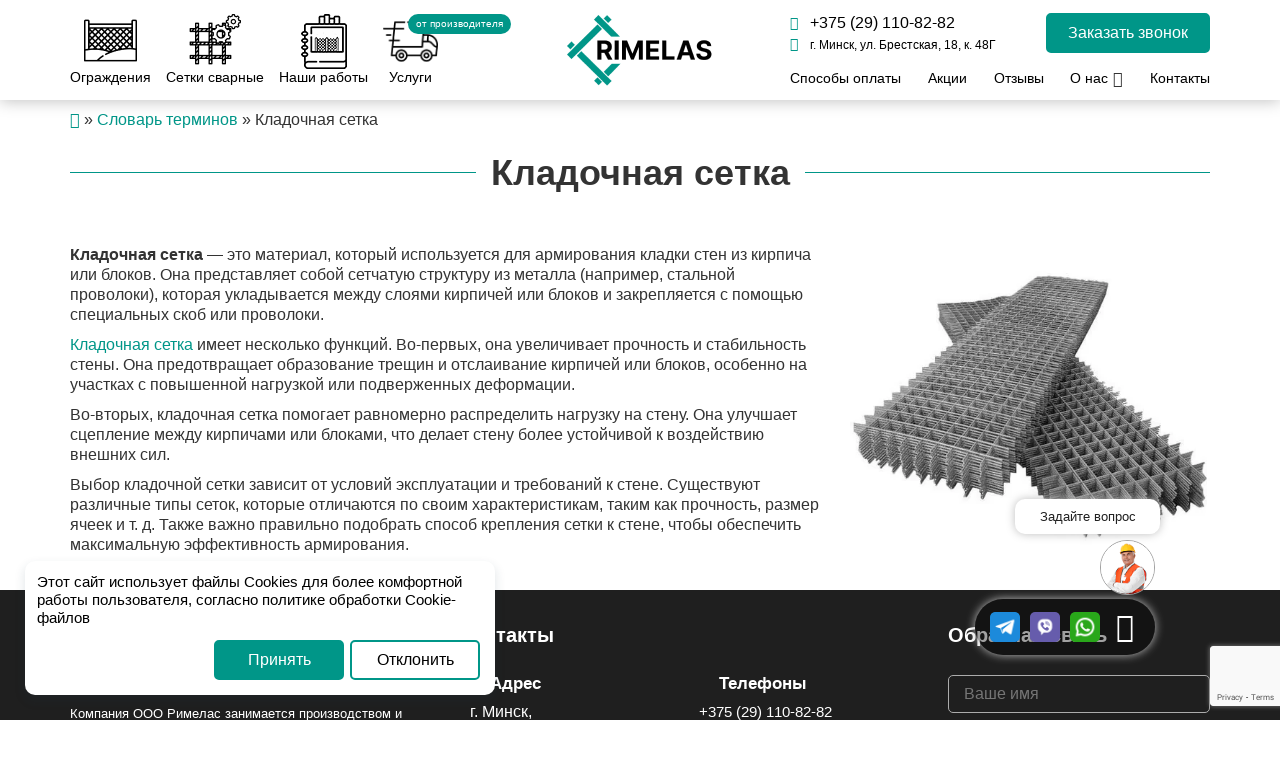

--- FILE ---
content_type: text/html; charset=UTF-8
request_url: https://rimelas.by/kladochnaya-setka/
body_size: 19803
content:
<!DOCTYPE html>
<html lang="ru">
<head>
	<meta charset="UTF-8">
	<meta name="viewport" content="width=device-width, initial-scale=1, maximum-scale=1">
	<link rel="preload" href="/wp-content/themes/mils-theme/fonts/fontawesome-webfont.woff2" as="font" type="font/woff2" crossorigin>
	<link rel="preload" href="/wp-content/themes/mils-theme/styles/Montserrat-Regular.ttf" as="font" type="font/ttf" crossorigin>
	<meta http-equiv="X-UA-Compatible" content="IE=edge">
	<title>Что такое кладочная сетка? | Где её использовать?</title><style id="rocket-critical-css">ul{box-sizing:border-box}:root{--wp--preset--font-size--normal:16px;--wp--preset--font-size--huge:42px}html{font-family:sans-serif;-ms-text-size-adjust:100%;-webkit-text-size-adjust:100%}body{margin:0}footer{display:block}a{background-color:transparent}strong{font-weight:bold}h1{font-size:2em;margin:.67em 0}img{border:0}svg:not(:root){overflow:hidden}button,input{font:inherit;margin:0;color:inherit}button{overflow:visible}button{text-transform:none}button,input[type='submit']{-webkit-appearance:button}button::-moz-focus-inner,input::-moz-focus-inner{padding:0;border:0}input{line-height:normal}input[type='checkbox']{-webkit-box-sizing:border-box;-moz-box-sizing:border-box;box-sizing:border-box;padding:0}*{-webkit-box-sizing:border-box;-moz-box-sizing:border-box;box-sizing:border-box}*:before,*:after{-webkit-box-sizing:border-box;-moz-box-sizing:border-box;box-sizing:border-box}html{font-size:10px}body{font-family:'Helvetica Neue',Helvetica,Arial,sans-serif;font-size:14px;line-height:1.42857143;color:#333;background-color:#fff}input,button{font-family:inherit;font-size:inherit;line-height:inherit}a{text-decoration:none;color:#337ab7}img{vertical-align:middle}h1,.h3{font-family:inherit;font-weight:500;line-height:1.1;color:inherit}h1,.h3{margin-top:20px;margin-bottom:10px}h1{font-size:36px}.h3{font-size:24px}p{margin:0 0 10px}ul{margin-top:0;margin-bottom:10px}ul ul{margin-bottom:0}.container{margin-right:auto;margin-left:auto;padding-right:15px;padding-left:15px}@media (min-width:768px){.container{width:750px}}@media (min-width:992px){.container{width:970px}}@media (min-width:1200px){.container{width:1170px}}.row{margin-right:-15px;margin-left:-15px}.col-md-3,.col-md-4,.col-md-5,.col-xs-12{position:relative;min-height:1px;padding-right:15px;padding-left:15px}.col-xs-12{float:left}.col-xs-12{width:100%}@media (min-width:992px){.col-md-3,.col-md-4,.col-md-5{float:left}.col-md-5{width:41.66666667%}.col-md-4{width:33.33333333%}.col-md-3{width:25%}}label{font-weight:bold;display:inline-block;max-width:100%;margin-bottom:5px}input[type='checkbox']{line-height:normal;margin:4px 0 0;margin-top:1px \9}.container:before,.container:after,.row:before,.row:after{display:table;content:' '}.container:after,.row:after{clear:both}@-ms-viewport{width:device-width}body{margin:0;padding:0;line-height:1.25;font-family:'Montserrat',sans-serif!important;font-size:16px;overflow-x:hidden!important;position:relative;font-variant-numeric:tabular-nums}html{overflow-x:hidden!important}*{outline:0!important}img{max-width:100%}.w100{width:100%}.mb20{margin-bottom:20px}.mt40{margin-top:40px}.tac{text-align:center}.aifs{align-items:flex-start}#header{height:100px;position:relative;z-index:2;background:#FFFFFF;box-shadow:0px 1px 15px rgba(0,0,0,0.25)}.main-header{display:flex;flex-wrap:wrap;align-items:center;justify-content:space-between}.phones-header{display:flex;justify-content:space-between;flex-wrap:wrap;align-items:center;margin:0 10px;padding:0px;list-style:none}.phones-header a{background-repeat:no-repeat;background-size:contain;padding-left:25px;margin:3px 15px;font-size:15px;color:#232323;text-decoration:none!important;padding:3px 0px 3px 28px;font-weight:600}.open-pop{background:#009688;color:#fff;border:2px solid #009688;font-size:16px;padding:8px 20px;border-radius:5px}.main-menu-block{background:#009688}#menu21+label div{left:0px}#menu21+label div:nth-child(2):before{content:"";opacity:0}.burger input{display:none}label.mob-menu{position:relative;width:50px;height:40px;display:flex;margin:1.7em;text-align:left;margin:0px}label.mob-menu div,label.mob-menu div:before,label.mob-menu div:after{background:#009688;position:absolute;height:5px;width:50px;border-radius:4px}label.mob-menu div:first-child{top:0px}label.mob-menu div:nth-child(2){top:15px}label.mob-menu div:nth-child(3){top:30px}.pop_up_container{position:fixed;display:none;width:100%;height:100%;background:black;top:0;left:0;opacity:0.8;z-index:999999}.call_pop_up{border:2px solid #009688;position:fixed;left:0;right:0;top:50%;transform:translateY(-50%);margin:auto;min-width:320px;max-width:420px;background-color:#fff;padding:15px 15px 15px;animation:opacityOut 1s forwards;display:none;z-index:9991000;border-radius:5px}.close_pop_up{position:absolute;right:0px;top:0;width:30px;font-size:30px;display:flex;justify-content:center;align-items:center;transform:rotate(45deg);height:30px}.call_pop_up .formajax input[type="text"],.call_pop_up .formajax input[type="tel"]{background:#FFFFFF;border:1px solid #009688;box-sizing:border-box;border-radius:5px;padding:14px 20px}.call_pop_up .formajax input[type="submit"]{background:#009688;box-shadow:0px 0px 10px #bebebe;border-radius:5px;color:#fff;border:none;padding:6px 46px;border:2px solid #009688}#breadcrumbs{margin:10px 0}footer{background:#1F1F1F;padding:25px 0}.footer-content p{color:#fff;font-size:13px}.footer-content{display:flex;flex-direction:column;align-items:center}.footer-content form{display:flex;flex-direction:column;align-items:flex-start;width:100%}.footer-content input{padding:8px 15px;margin-bottom:10px;border-radius:5px;border:1px solid #ACACAC;background:transparent;color:#fff;width:100%}.footer-content input[type="submit"]{color:#FFFFFF;background:#009688;border:2px solid #009688;margin-top:10px;margin-bottom:0px;border-radius:5px;width:max-content}footer a{color:#FAFAFA}.beat{animation:heartbeat 2s infinite;margin:0 5px}@keyframes heartbeat{0%{transform:scale(1)}10%{transform:scale(1.2)}20%{transform:scale(1)}30%{transform:scale(1.2)}40%{transform:scale(1)}100%{transform:scale(1)}}#for-mob-menu{position:fixed;top:0;z-index:20;left:-100%;width:calc(100% - 100px);background:#fafafa;padding:20px 0px 0 0;box-shadow:0px 0px 10px #bebebe;bottom:0;overflow-y:scroll;display:none}#mobile_menu{padding:0;margin:0}#mobile_menu a{color:#000!important}#mobile_menu .sub-menu{display:none;list-style:none;font-size:16px;width:100%}#mobile_menu>li{padding:10px 0;border-bottom:1px solid #bebebe}#mobile_menu>li a{width:100%;padding:0 15px;flex-wrap:wrap;display:flex}#mobile_menu li.menu-item-has-children{display:flex;flex-wrap:wrap}#mobile_menu li.menu-item-has-children>a{width:calc(100% - 50px)}#mobile_menu>li.menu-item-has-children .toggle-sub{width:50px;display:flex;justify-content:center;align-items:center;border-left:1px solid #bebebe}#mobile_menu .sub-menu a{padding:5px 15px;border-bottom:1px solid #e1e1e1;flex-wrap:nowrap}#mobile_menu .sub-menu .dots{position:relative}#mobile_menu .sub-menu .dots>a:before{content:'';width:5px;height:5px;background:#383838;border-radius:50px;position:absolute;left:0px;top:50%;transform:translateY(-50%)}#mobile_menu .sub-menu a i{margin-right:10px;color:#009688}#mobile_menu .sub-menu li:last-child a{border-bottom:0px}.footer-copyr{background:#1F1F1F;border-top:1px solid #969798;padding:10px 0}.copyr{display:flex;justify-content:center;align-items:center;font-weight:bold;flex-wrap:wrap;font-size:13px}.copyr p{margin-bottom:0px;color:#fff}.copyr p a{color:#fff;font-weight:bold}.copyr .copyr-sep{width:1px;height:25px;margin:0 50px;display:flex;background:#969798}.fotter-h{min-height:40px;display:flex;justify-content:flex-start;align-items:center;margin-bottom:20px}.fotter-h.footer-logo{justify-content:flex-start}.fotter-h p{position:relative;font-size:20px;line-height:19px;color:#FFFFFF;font-weight:bold;margin-bottom:0px}.footer-after-logo{color:#fff;font-size:14px;margin:0px 0 20px}.grafik{display:flex;float:left;max-width:280px;padding:0px}.grafik li{width:30px;height:30px;background:0 0;margin-right:5px;font-size:12px;display:flex;justify-content:center;align-items:center;color:#fff;font-weight:bold;position:relative;background:0 0;border:1px solid;border-radius:5px}.grafik li.full-day{background:#fff;color:#232323;border-color:#fff}.grafik li.today{background:#009688;color:#fff;border-color:#009688}.grafik li span{display:block;position:absolute;bottom:996px;font-size:12px;line-height:13px;font-weight:400;padding:3px;z-index:-2;background-repeat:no-repeat;background-color:#009688;background-size:cover;color:#fff;opacity:0;width:100px;text-align:center}.grafik li span:after{content:'';width:10px;height:10px;background:#009688;position:absolute;transform:rotate(45deg);left:0;right:0;top:-3px;z-index:-2;margin:0 auto}.aifs{align-items:flex-start}.grafik-w{background-image:url(/wp-content/uploads/2022/04/Mask-group-1.svg);font-size:14px!important;padding-left:20px;background-size:contain;background-repeat:no-repeat}.sposob-w{background-image:url(/wp-content/uploads/2022/04/Mask-group-2.svg);font-size:14px!important;padding-left:20px;background-size:contain;background-repeat:no-repeat;margin-top:15px}.border-footer{display:flex;flex-direction:row;flex-wrap:wrap;align-items:flex-start}.border-footer .pol-block{width:50%;min-width:200px;padding:0 10px;margin-bottom:20px}.phone-w{background-image:url('/wp-content/themes/mils-theme/img/svg/phone-f.svg')}.phone-w,.adres-w,.email-w{font-size:17px!important;font-weight:bold;padding-left:20px;background-repeat:no-repeat;background-size:contain;line-height:1}.email-w{background-image:url('/wp-content/uploads/2022/04/Mask-group-3.svg')}.adres-w{background-image:url('/wp-content/uploads/2022/04/Mask-group-4.svg')}.border-footer .pol-block .phones-header{margin:0px}.border-footer .pol-block a{color:#fff!important}.border-footer .pol-block .phones-header a{margin:0px;padding:0px;margin-bottom:5px;font-weight:normal}footer .map-link{border-bottom:1px dashed;display:flex;width:fit-content;text-decoration:none;margin-top:5px}.pretty{display:flex;justify-content:center;align-items:center;position:relative}h1.pretty:before{content:'';position:absolute;width:20px;height:1px;background:#009688;left:0;top:calc(50% - 1px);width:100%;z-index:0}h1.pretty span{position:relative;font-weight:bold;text-align:center;background:#fff;z-index:1;padding:3px 15px}#breadcrumbs a{color:#009688}#menu-item-41>a{display:flex}#left-header-menu{display:flex;flex-wrap:wrap;padding:0px;margin:0px}#left-header-menu li{padding-right:15px;list-style:none}#left-header-menu>li{min-height:100px;display:flex;flex-wrap:wrap;align-items:center}#left-header-menu li a{color:#000000;text-decoration:none!important;display:flex;flex-direction:column-reverse;align-items:center;text-align:center;font-size:14px;font-weight:500;position:relative}#left-header-menu li a[title]:after{content:attr(title);position:absolute;left:25px;background:#009688;border-radius:50px;padding:4px 8px;font-size:10px;top:0px;display:flex;width:max-content;color:#fff}#left-header-menu li a div{width:55px;height:55px}#left-header-menu li a div img{height:auto!important;width:auto!important}.menu-left-header-menu-container,.right-top-container{width:calc(50% - 150px)}.main-phone-adres{display:flex;flex-direction:column;justify-content:space-between}.main-phone-adres a{color:#000;text-decoration:none!important;font-size:12px}.main-phone-adres a i{width:20px;color:#009688;font-size:14px}.main-phone-adres a.main-phone{font-size:16px}.right-top-top{display:flex;flex-wrap:wrap;justify-content:space-between}#right-header-menu{display:flex;flex-wrap:wrap;justify-content:space-between;margin:0px;padding:0px;margin-top:15px}#right-header-menu li{list-style:none}#right-header-menu li a{text-decoration:none!important;color:#000;font-size:14px}.container{width:1170px!important;max-width:100%}.sticky-mob{position:sticky;z-index:3;background:#fff;bottom:0;padding:15px;box-shadow:3px -8px 10px #e3e3e3b8;display:flex;flex-direction:column}.sticky-mob .open-pop{width:max-content;margin-bottom:10px}.sticky-mob ul{padding-left:0px}.sticky-mob li{list-style:none}.sticky-mob a{font-size:16px;font-weight:bold;color:#000}.proof{position:relative;display:flex;margin-bottom:10px}.proof input{width:20px;height:20px;margin:0 10px 0 0;opacity:0;z-index:3}.proof div{width:calc(100% - 30px);font-size:12px}.proof div:before{content:'';position:absolute;width:20px;height:20px;border-radius:3px;border:1px solid;left:0;top:2px}footer .proof div{color:#fff}#left-header-menu .sub-menu{position:absolute;top:100px;left:calc(50vw - 585px);width:1170px;z-index:3;display:flex;flex-wrap:wrap;padding:30px;display:flex;visibility:hidden;opacity:0;background:#fff}#left-header-menu:after{content:'';top:100%;position:absolute;width:100vw;height:100vh;left:0;background:#1d2327b5;z-index:2;visibility:hidden;opacity:0}#left-header-menu .sub-menu li{display:flex;flex-wrap:wrap;align-items:flex-end;padding-right:30px;margin-right:30px;border-right:1px solid #adadad}#left-header-menu .sub-menu li>a{padding:10px;border-radius:5px;font-size:14px;box-shadow:0px 0px 10px #bebebe;margin:10px;margin-bottom:0px;margin-top:0px}#left-header-menu .sub-menu li .menu-price{position:relative}#left-header-menu .sub-menu li .menu-price:before{content:'';width:61px;height:61px;display:flex;justify-content:center;align-items:center;border-radius:50px;position:absolute;left:0;top:-50px;right:0;z-index:0;background-image:linear-gradient(135deg,#009688 0%,#ebf7f6 80%);margin:auto;z-index:1}#left-header-menu .sub-menu li .menu-price:after{content:''}#left-header-menu .sub-menu li .menu-price i{width:55px;height:55px;display:flex;justify-content:center;align-items:center;border-radius:50px;position:absolute;top:-47px;left:0;right:0;margin:auto;background:#009688;z-index:1;font-size:25px}#left-header-menu .sub-menu li .menu-price a{background:#009688;border-radius:50px;display:flex;flex-wrap:wrap;color:#fff;width:max-content;padding:10px 20px;padding-top:15px}.mob-adres{display:flex;flex-direction:column}.mob-adres a{font-size:14px}.mob-adres span{font-size:12px;color:#afacac}.mob-adres a br{display:none}div.mob-text-button a{margin-top:10px;display:flex;flex-wrap:wrap}.header-soc{display:flex;flex-wrap:wrap;padding:0px;margin:0px;list-style:none;align-items:center;padding-left:0px!important}.header-soc li{margin:0 5px}.header-soc li:first-child{margin-left:0px}.header-soc li a{flex-wrap:wrap;display:flex}@media (max-width:1190px){#left-header-menu .sub-menu{left:15px;width:calc(100vw - 30px)}}@media (max-width:1145px){.right-top-top .open-pop{padding:5px 10px;font-size:14px}}@media (max-width:1130px){.menu-left-header-menu-container,.right-top-container{width:calc(50% - 110px)}}@media (min-width:998px){.desk-hidden{display:none}}@media (max-width:997px){#header{display:flex;flex-wrap:wrap;align-items:center}.mob-hidden{display:none}#for-mob-menu{display:flex;flex-direction:column;justify-content:space-between}.menu-left-header-menu-container,.right-top-container{display:none}footer .row>.col-xs-12{margin-bottom:50px}}@media (max-width:600px){.copyr{flex-direction:column}.copyr .copyr-sep{display:none}.copyr p{margin-bottom:10px}}</style><link rel="preload" href="https://rimelas.by/wp-content/cache/min/1/6b686f6d6250b67d042d5e6876146668.css" data-rocket-async="style" as="style" onload="this.onload=null;this.rel='stylesheet'" media="all" data-minify="1" />
	<meta name='robots' content='index, follow, max-image-preview:large, max-snippet:-1, max-video-preview:-1' />

	<!-- This site is optimized with the Yoast SEO plugin v19.4 - https://yoast.com/wordpress/plugins/seo/ -->
	<title>Что такое кладочная сетка? | Где её использовать?</title>
	<meta name="description" content="Что такое кладочная сетка простыми словами | Особенности кладочной сетки | Производство заборов и ограждений в Минске" />
	<link rel="canonical" href="https://rimelas.by/kladochnaya-setka/" />
	<meta property="og:locale" content="ru_RU" />
	<meta property="og:type" content="article" />
	<meta property="og:title" content="Что такое кладочная сетка? | Где её использовать?" />
	<meta property="og:description" content="Что такое кладочная сетка простыми словами | Особенности кладочной сетки | Производство заборов и ограждений в Минске" />
	<meta property="og:url" content="https://rimelas.by/kladochnaya-setka/" />
	<meta property="og:site_name" content="Rimelas" />
	<meta property="article:published_time" content="2023-08-07T09:54:13+00:00" />
	<meta property="article:modified_time" content="2023-09-15T10:05:10+00:00" />
	<meta name="author" content="rimelas-admin" />
	<meta name="twitter:card" content="summary_large_image" />
	<meta name="twitter:label1" content="Написано автором" />
	<meta name="twitter:data1" content="rimelas-admin" />
	<meta name="twitter:label2" content="Примерное время для чтения" />
	<meta name="twitter:data2" content="1 минута" />
	<script type="application/ld+json" class="yoast-schema-graph">{"@context":"https://schema.org","@graph":[{"@type":"WebSite","@id":"https://rimelas.by/#website","url":"https://rimelas.by/","name":"Rimelas","description":"Ещё один сайт на WordPress","potentialAction":[{"@type":"SearchAction","target":{"@type":"EntryPoint","urlTemplate":"https://rimelas.by/?s={search_term_string}"},"query-input":"required name=search_term_string"}],"inLanguage":"ru-RU"},{"@type":"WebPage","@id":"https://rimelas.by/kladochnaya-setka/","url":"https://rimelas.by/kladochnaya-setka/","name":"Что такое кладочная сетка? | Где её использовать?","isPartOf":{"@id":"https://rimelas.by/#website"},"datePublished":"2023-08-07T09:54:13+00:00","dateModified":"2023-09-15T10:05:10+00:00","author":{"@id":"https://rimelas.by/#/schema/person/ce0794f2acf8e7cba8a343754c08b749"},"description":"Что такое кладочная сетка простыми словами | Особенности кладочной сетки | Производство заборов и ограждений в Минске","breadcrumb":{"@id":"https://rimelas.by/kladochnaya-setka/#breadcrumb"},"inLanguage":"ru-RU","potentialAction":[{"@type":"ReadAction","target":["https://rimelas.by/kladochnaya-setka/"]}]},{"@type":"BreadcrumbList","@id":"https://rimelas.by/kladochnaya-setka/#breadcrumb","itemListElement":[{"@type":"ListItem","position":1,"name":"Главная","item":"https://rimelas.by/"},{"@type":"ListItem","position":2,"name":"Словарь терминов","item":"https://rimelas.by/wiki/"},{"@type":"ListItem","position":3,"name":"Кладочная сетка"}]},{"@type":"Person","@id":"https://rimelas.by/#/schema/person/ce0794f2acf8e7cba8a343754c08b749","name":"rimelas-admin","image":{"@type":"ImageObject","inLanguage":"ru-RU","@id":"https://rimelas.by/#/schema/person/image/","url":"https://secure.gravatar.com/avatar/a7310c3f2cffdd943e1698816456baea13245a6e41d8976b55a6ed85cb22a751?s=96&d=mm&r=g","contentUrl":"https://secure.gravatar.com/avatar/a7310c3f2cffdd943e1698816456baea13245a6e41d8976b55a6ed85cb22a751?s=96&d=mm&r=g","caption":"rimelas-admin"},"sameAs":["https://rimelas.by"]}]}</script>
	<!-- / Yoast SEO plugin. -->


<link rel='dns-prefetch' href='//www.google.com' />
<link href='https://fonts.gstatic.com' crossorigin rel='preconnect' />
<link rel="alternate" type="application/rss+xml" title="Rimelas &raquo; Лента" href="https://rimelas.by/feed/" />
<link rel="alternate" type="application/rss+xml" title="Rimelas &raquo; Лента комментариев" href="https://rimelas.by/comments/feed/" />
<link rel="alternate" type="application/rss+xml" title="Rimelas &raquo; Лента комментариев к &laquo;Кладочная сетка&raquo;" href="https://rimelas.by/kladochnaya-setka/feed/" />
<style id='wp-img-auto-sizes-contain-inline-css' type='text/css'>
img:is([sizes=auto i],[sizes^="auto," i]){contain-intrinsic-size:3000px 1500px}
/*# sourceURL=wp-img-auto-sizes-contain-inline-css */
</style>
<style id='classic-theme-styles-inline-css' type='text/css'>
/*! This file is auto-generated */
.wp-block-button__link{color:#fff;background-color:#32373c;border-radius:9999px;box-shadow:none;text-decoration:none;padding:calc(.667em + 2px) calc(1.333em + 2px);font-size:1.125em}.wp-block-file__button{background:#32373c;color:#fff;text-decoration:none}
/*# sourceURL=/wp-includes/css/classic-themes.min.css */
</style>








<style id='rocket-lazyload-inline-css' type='text/css'>
.rll-youtube-player{position:relative;padding-bottom:56.23%;height:0;overflow:hidden;max-width:100%;}.rll-youtube-player iframe{position:absolute;top:0;left:0;width:100%;height:100%;z-index:100;background:0 0}.rll-youtube-player img{bottom:0;display:block;left:0;margin:auto;max-width:100%;width:100%;position:absolute;right:0;top:0;border:none;height:auto;cursor:pointer;-webkit-transition:.4s all;-moz-transition:.4s all;transition:.4s all}.rll-youtube-player img:hover{-webkit-filter:brightness(75%)}.rll-youtube-player .play{height:72px;width:72px;left:50%;top:50%;margin-left:-36px;margin-top:-36px;position:absolute;background:url(https://rimelas.by/wp-content/plugins/wp-rocket/assets/img/youtube.png) no-repeat;cursor:pointer}
/*# sourceURL=rocket-lazyload-inline-css */
</style>
<script type="text/javascript" src="https://rimelas.by/wp-content/themes/mils-theme/scripts/jquery.min.js" id="jquery-js" defer></script>
<link rel="https://api.w.org/" href="https://rimelas.by/wp-json/" /><link rel="alternate" title="JSON" type="application/json" href="https://rimelas.by/wp-json/wp/v2/posts/1071" /><link rel="EditURI" type="application/rsd+xml" title="RSD" href="https://rimelas.by/xmlrpc.php?rsd" />
<link rel='shortlink' href='https://rimelas.by/?p=1071' />
<meta name="generator" content="Powered by Visual Composer - drag and drop page builder for WordPress."/>
<!--[if lte IE 9]><link rel="stylesheet" type="text/css" href="https://rimelas.by/wp-content/plugins/js_composer/assets/css/vc_lte_ie9.min.css" media="screen"><![endif]--><!-- Google Tag Manager -->
<script data-rocketlazyloadscript='[data-uri]' ></script>
<!-- End Google Tag Manager --><link rel="icon" href="https://rimelas.by/wp-content/uploads/2022/04/cropped-Group-2-1-1-1-32x32.png" sizes="32x32" />
<link rel="icon" href="https://rimelas.by/wp-content/uploads/2022/04/cropped-Group-2-1-1-1-192x192.png" sizes="192x192" />
<link rel="apple-touch-icon" href="https://rimelas.by/wp-content/uploads/2022/04/cropped-Group-2-1-1-1-180x180.png" />
<meta name="msapplication-TileImage" content="https://rimelas.by/wp-content/uploads/2022/04/cropped-Group-2-1-1-1-270x270.png" />
<noscript><style type="text/css"> .wpb_animate_when_almost_visible { opacity: 1; }</style></noscript><noscript><style id="rocket-lazyload-nojs-css">.rll-youtube-player, [data-lazy-src]{display:none !important;}</style></noscript><script>
/*! loadCSS rel=preload polyfill. [c]2017 Filament Group, Inc. MIT License */
(function(w){"use strict";if(!w.loadCSS){w.loadCSS=function(){}}
var rp=loadCSS.relpreload={};rp.support=(function(){var ret;try{ret=w.document.createElement("link").relList.supports("preload")}catch(e){ret=!1}
return function(){return ret}})();rp.bindMediaToggle=function(link){var finalMedia=link.media||"all";function enableStylesheet(){link.media=finalMedia}
if(link.addEventListener){link.addEventListener("load",enableStylesheet)}else if(link.attachEvent){link.attachEvent("onload",enableStylesheet)}
setTimeout(function(){link.rel="stylesheet";link.media="only x"});setTimeout(enableStylesheet,3000)};rp.poly=function(){if(rp.support()){return}
var links=w.document.getElementsByTagName("link");for(var i=0;i<links.length;i++){var link=links[i];if(link.rel==="preload"&&link.getAttribute("as")==="style"&&!link.getAttribute("data-loadcss")){link.setAttribute("data-loadcss",!0);rp.bindMediaToggle(link)}}};if(!rp.support()){rp.poly();var run=w.setInterval(rp.poly,500);if(w.addEventListener){w.addEventListener("load",function(){rp.poly();w.clearInterval(run)})}else if(w.attachEvent){w.attachEvent("onload",function(){rp.poly();w.clearInterval(run)})}}
if(typeof exports!=="undefined"){exports.loadCSS=loadCSS}
else{w.loadCSS=loadCSS}}(typeof global!=="undefined"?global:this))
</script></head>
<body>
<!-- Google Tag Manager (noscript) -->
<noscript><iframe src="https://www.googletagmanager.com/ns.html?id=GTM-TJNCPNV"
height="0" width="0" style="display:none;visibility:hidden"></iframe></noscript>
<!-- End Google Tag Manager (noscript) -->
	<div id="header" style="height: 100px;">
		<div class="container">
			<div class="main-header">
				<div class="menu-left-header-menu-container"><ul id="left-header-menu" class="left-header-menu"><li id="menu-item-31" class=" menu-item menu-item-type-taxonomy menu-item-object-category menu-item-has-children"><a href="https://rimelas.by/catalog/ograzhdeniya/">Ограждения<div class="select-item-menu"><picture><source data-lazy-srcset="https://rimelas.by/wp-content/webp-express/webp-images/uploads/2022/04/free-icon-fence-848751-1.png.webp" type="image/webp"><img src="data:image/svg+xml,%3Csvg%20xmlns='http://www.w3.org/2000/svg'%20viewBox='0%200%2055%2055'%3E%3C/svg%3E" width="55" height="55" alt="Ограждения" class="webpexpress-processed" data-lazy-src="https://rimelas.by/wp-content/uploads/2022/04/free-icon-fence-848751-1.png"><noscript><img src="https://rimelas.by/wp-content/uploads/2022/04/free-icon-fence-848751-1.png" width="55" height="55" alt="Ограждения" class="webpexpress-processed"></noscript></picture></div></a>
<ul class="sub-menu">
<li id="menu-item-651" class=" menu-item menu-item-type-taxonomy menu-item-object-category"><a href="https://rimelas.by/catalog/ograzhdeniya/evroograzhdeniya/">Евроограждения<div class="select-item-menu"><picture><source data-lazy-srcset="https://rimelas.by/wp-content/webp-express/webp-images/uploads/2022/05/1c3d8ac4340890d793cc6798691334ab.jpg.webp" type="image/webp"><img src="data:image/svg+xml,%3Csvg%20xmlns='http://www.w3.org/2000/svg'%20viewBox='0%200%2055%2055'%3E%3C/svg%3E" width="55" height="55" alt="Евроограждения" class="webpexpress-processed" data-lazy-src="https://rimelas.by/wp-content/uploads/2022/05/1c3d8ac4340890d793cc6798691334ab.jpg"><noscript><img src="https://rimelas.by/wp-content/uploads/2022/05/1c3d8ac4340890d793cc6798691334ab.jpg" width="55" height="55" alt="Евроограждения" class="webpexpress-processed"></noscript></picture></div></a></li>
<li id="menu-item-652" class=" menu-item menu-item-type-taxonomy menu-item-object-category"><a href="https://rimelas.by/catalog/ograzhdeniya/setka-rabitsa/">Сетка-рабица<div class="select-item-menu"><picture><source data-lazy-srcset="https://rimelas.by/wp-content/webp-express/webp-images/uploads/2022/05/e4de174251d530373365d8901233dfa9.png.webp" type="image/webp"><img src="data:image/svg+xml,%3Csvg%20xmlns='http://www.w3.org/2000/svg'%20viewBox='0%200%2055%2055'%3E%3C/svg%3E" width="55" height="55" alt="Сетка-рабица" class="webpexpress-processed" data-lazy-src="https://rimelas.by/wp-content/uploads/2022/05/e4de174251d530373365d8901233dfa9.png"><noscript><img src="https://rimelas.by/wp-content/uploads/2022/05/e4de174251d530373365d8901233dfa9.png" width="55" height="55" alt="Сетка-рабица" class="webpexpress-processed"></noscript></picture></div></a></li>
</ul>
</li>
<li id="menu-item-30" class=" menu-item menu-item-type-taxonomy menu-item-object-category menu-item-has-children"><a href="https://rimelas.by/catalog/komplektuyushhie/">Сетки сварные<div class="select-item-menu"><picture><source data-lazy-srcset="https://rimelas.by/wp-content/webp-express/webp-images/uploads/2022/04/free-icon-mesh-5672303-1.png.webp" type="image/webp"><img src="data:image/svg+xml,%3Csvg%20xmlns='http://www.w3.org/2000/svg'%20viewBox='0%200%2055%2055'%3E%3C/svg%3E" width="55" height="55" alt="Сетки сварные" class="webpexpress-processed" data-lazy-src="https://rimelas.by/wp-content/uploads/2022/04/free-icon-mesh-5672303-1.png"><noscript><img src="https://rimelas.by/wp-content/uploads/2022/04/free-icon-mesh-5672303-1.png" width="55" height="55" alt="Сетки сварные" class="webpexpress-processed"></noscript></picture></div></a>
<ul class="sub-menu">
<li id="menu-item-665" class=" menu-item menu-item-type-taxonomy menu-item-object-category"><a href="https://rimelas.by/catalog/komplektuyushhie/svarnaya-setka-kladochnaya/">Сварная сетка<br>кладочная<div class="select-item-menu"><picture><source data-lazy-srcset="https://rimelas.by/wp-content/webp-express/webp-images/uploads/2022/05/d0f50de27b136e133bf58b83b5d7a662.jpg.webp" type="image/webp"><img src="data:image/svg+xml,%3Csvg%20xmlns='http://www.w3.org/2000/svg'%20viewBox='0%200%2055%2055'%3E%3C/svg%3E" width="55" height="55" alt="Сварная сетка кладочная" class="webpexpress-processed" data-lazy-src="https://rimelas.by/wp-content/uploads/2022/05/d0f50de27b136e133bf58b83b5d7a662.jpg"><noscript><img src="https://rimelas.by/wp-content/uploads/2022/05/d0f50de27b136e133bf58b83b5d7a662.jpg" width="55" height="55" alt="Сварная сетка кладочная" class="webpexpress-processed"></noscript></picture></div></a></li>
<li id="menu-item-666" class=" menu-item menu-item-type-taxonomy menu-item-object-category"><a href="https://rimelas.by/catalog/komplektuyushhie/setka-iz-otsinkovannoj-provoloki/">Сетка сварная<br>в рулоне<div class="select-item-menu"><picture><source data-lazy-srcset="https://rimelas.by/wp-content/webp-express/webp-images/uploads/2022/05/Setkasvarnayaocinkovannaya-50h50mmD1.6mm1h50mcena3550-rub-500x500-1.jpg.webp" type="image/webp"><img src="data:image/svg+xml,%3Csvg%20xmlns='http://www.w3.org/2000/svg'%20viewBox='0%200%2055%2055'%3E%3C/svg%3E" width="55" height="55" alt="Сетка сварная в рулоне" class="webpexpress-processed" data-lazy-src="https://rimelas.by/wp-content/uploads/2022/05/Setkasvarnayaocinkovannaya-50h50mmD1.6mm1h50mcena3550-rub-500x500-1.jpg"><noscript><img src="https://rimelas.by/wp-content/uploads/2022/05/Setkasvarnayaocinkovannaya-50h50mmD1.6mm1h50mcena3550-rub-500x500-1.jpg" width="55" height="55" alt="Сетка сварная в рулоне" class="webpexpress-processed"></noscript></picture></div></a></li>
</ul>
</li>
<li id="menu-item-833" class=" menu-item menu-item-type-taxonomy menu-item-object-category"><a href="https://rimelas.by/nashi-raboty/">Наши работы<div class="select-item-menu"><picture><source data-lazy-srcset="https://rimelas.by/wp-content/webp-express/webp-images/uploads/2022/11/001-real-estate.png.webp" type="image/webp"><img src="data:image/svg+xml,%3Csvg%20xmlns='http://www.w3.org/2000/svg'%20viewBox='0%200%2055%2055'%3E%3C/svg%3E" width="55" height="55" alt="Наши работы" class="webpexpress-processed" data-lazy-src="https://rimelas.by/wp-content/uploads/2022/11/001-real-estate.png"><noscript><img src="https://rimelas.by/wp-content/uploads/2022/11/001-real-estate.png" width="55" height="55" alt="Наши работы" class="webpexpress-processed"></noscript></picture></div></a></li>
<li id="menu-item-32" class=" menu-item menu-item-type-post_type menu-item-object-page"><a href="https://rimelas.by/dostavka/" title="от производителя" >Услуги<div class="select-item-menu"><picture><source data-lazy-srcset="https://rimelas.by/wp-content/webp-express/webp-images/uploads/2022/04/free-icon-delivery-truck-869121-1-1.png.webp" type="image/webp"><img src="data:image/svg+xml,%3Csvg%20xmlns='http://www.w3.org/2000/svg'%20viewBox='0%200%2055%2055'%3E%3C/svg%3E" width="55" height="55" alt="Услуги" class="webpexpress-processed" data-lazy-src="https://rimelas.by/wp-content/uploads/2022/04/free-icon-delivery-truck-869121-1-1.png"><noscript><img src="https://rimelas.by/wp-content/uploads/2022/04/free-icon-delivery-truck-869121-1-1.png" width="55" height="55" alt="Услуги" class="webpexpress-processed"></noscript></picture></div></a></li>
</ul></div>									<div class="logo">
													<a href="/">
								<picture><source data-lazy-srcset="https://rimelas.by/wp-content/webp-express/webp-images/uploads/2022/04/Group-2-1-1-1.png.webp" type="image/webp"><img width="146" height="71" src="data:image/svg+xml,%3Csvg%20xmlns='http://www.w3.org/2000/svg'%20viewBox='0%200%20146%2071'%3E%3C/svg%3E" class="webpexpress-processed" data-lazy-src="https://rimelas.by/wp-content/uploads/2022/04/Group-2-1-1-1.png"><noscript><img width="146" height="71" src="https://rimelas.by/wp-content/uploads/2022/04/Group-2-1-1-1.png" class="webpexpress-processed"></noscript></picture>
							</a>
											</div>
								<div class="header-phone">
				<a href="tel:+375 (29) 110-82-82"><i class='fa fa-phone'></i></a>
			</div>
				<div class="right-top-container">
					<div class="right-top-top">
						<div class="main-phone-adres">
															<a class="main-phone" href="tel:+375 (29) 110-82-82"><i class="fa fa-phone"></i>+375 (29) 110-82-82</a>
															<a href="/kontakty/"><i class="fa fa-map-marker"> </i>г. Минск, ул. Брестская, 18, к. 48Г</a>
													</div>
						<button class="open-pop mob-hidden" data-subject="Обратный звонок из шапки">Заказать звонок</button>
					</div>
					<div class="menu-right-header-menu-container"><ul id="right-header-menu" class="right-header-menu"><li id="menu-item-39" class="menu-item menu-item-type-post_type menu-item-object-page menu-item-39"><a href="https://rimelas.by/sposoby-oplaty/">Способы оплаты</a></li>
<li id="menu-item-43" class="menu-item menu-item-type-taxonomy menu-item-object-category menu-item-43"><a href="https://rimelas.by/akcii/">Акции</a></li>
<li id="menu-item-42" class="menu-item menu-item-type-post_type menu-item-object-page menu-item-42"><a href="https://rimelas.by/otzyvy/">Отзывы</a></li>
<li id="menu-item-859" class="menu-item menu-item-type-custom menu-item-object-custom menu-item-has-children menu-item-859"><a href="#">О нас</a>
<ul class="sub-menu">
	<li id="menu-item-40" class="menu-item menu-item-type-post_type menu-item-object-page menu-item-40"><a href="https://rimelas.by/o-nas/">О компании</a></li>
	<li id="menu-item-860" class="menu-item menu-item-type-custom menu-item-object-custom menu-item-860"><a href="https://rimelas.by/wiki/">Словарь терминов</a></li>
	<li id="menu-item-1546" class="menu-item menu-item-type-taxonomy menu-item-object-category menu-item-1546"><a href="https://rimelas.by/faq/">Вопрос-ответ</a></li>
	<li id="menu-item-1590" class="menu-item menu-item-type-taxonomy menu-item-object-category menu-item-1590"><a href="https://rimelas.by/blog/">Блог</a></li>
</ul>
</li>
<li id="menu-item-41" class="menu-item menu-item-type-post_type menu-item-object-page menu-item-41"><a href="https://rimelas.by/kontakty/">Контакты</a></li>
</ul></div>				</div>
				<div class="burger desk-hidden">
					<input type="checkbox" id="menu21" />
					<label class="mob-menu" for="menu21">
						<div></div>
						<div></div>
						<div></div>
					</label>
				</div>
			</div>
		</div>
	</div>
	<div class="main-menu-block mob-hidden">
		<div class="container">
			
		</div>
	</div><div class="container">
		<p id="breadcrumbs"><span><span><a href="https://rimelas.by/"><i class="fa fa-home" aria-hidden="true"></i><span class="hidden">Главная</span></a> » <span><a href="https://rimelas.by/wiki/">Словарь терминов</a> » <span class="breadcrumb_last" aria-current="page">Кладочная сетка</span></span></span></span></p>		<h1 class="pretty"><span>Кладочная сетка</span></h1>
</div>
<div class="main-single mt40">
	<div class="container">
		 <div class="vc_row wpb_row vc_row-fluid vc_row-o-content-middle vc_row-flex"><div class="wpb_column vc_column_container vc_col-sm-8"><div class="vc_column-inner "><div class="wpb_wrapper">
	<div class="wpb_text_column wpb_content_element " >
		<div class="wpb_wrapper">
			<p><strong>Кладочная сетка</strong> &#8212; это материал, который используется для армирования кладки стен из кирпича или блоков. Она представляет собой сетчатую структуру из металла (например, стальной проволоки), которая укладывается между слоями кирпичей или блоков и закрепляется с помощью специальных скоб или проволоки.</p>
<p><a href="https://rimelas.by/catalog/komplektuyushhie/svarnaya-setka-kladochnaya/">Кладочная сетка</a> имеет несколько функций. Во-первых, она увеличивает прочность и стабильность стены. Она предотвращает образование трещин и отслаивание кирпичей или блоков, особенно на участках с повышенной нагрузкой или подверженных деформации.</p>
<p>Во-вторых, кладочная сетка помогает равномерно распределить нагрузку на стену. Она улучшает сцепление между кирпичами или блоками, что делает стену более устойчивой к воздействию внешних сил.</p>
<p>Выбор кладочной сетки зависит от условий эксплуатации и требований к стене. Существуют различные типы сеток, которые отличаются по своим характеристикам, таким как прочность, размер ячеек и т. д. Также важно правильно подобрать способ крепления сетки к стене, чтобы обеспечить максимальную эффективность армирования.</p>

		</div>
	</div>
</div></div></div><div class="wpb_column vc_column_container vc_col-sm-4"><div class="vc_column-inner "><div class="wpb_wrapper">
	<div  class="wpb_single_image wpb_content_element vc_align_center">
		
		<figure class="wpb_wrapper vc_figure">
			<a href="https://rimelas.by/wp-content/uploads/2022/05/d0f50de27b136e133bf58b83b5d7a662-1.jpg" target="_self" class="vc_single_image-wrapper vc_box_rounded  vc_box_border_grey"><picture><source data-lazy-srcset="https://rimelas.by/wp-content/webp-express/webp-images/uploads/2022/05/d0f50de27b136e133bf58b83b5d7a662-1.jpg.webp 500w, https://rimelas.by/wp-content/webp-express/webp-images/uploads/2022/05/d0f50de27b136e133bf58b83b5d7a662-1-300x250.jpg.webp 300w" sizes="(max-width: 500px) 100vw, 500px" type="image/webp"><img fetchpriority="high" decoding="async" width="500" height="416" src="data:image/svg+xml,%3Csvg%20xmlns='http://www.w3.org/2000/svg'%20viewBox='0%200%20500%20416'%3E%3C/svg%3E" class="vc_single_image-img attachment-full webpexpress-processed" alt="" data-lazy-srcset="https://rimelas.by/wp-content/uploads/2022/05/d0f50de27b136e133bf58b83b5d7a662-1.jpg 500w, https://rimelas.by/wp-content/uploads/2022/05/d0f50de27b136e133bf58b83b5d7a662-1-300x250.jpg 300w" data-lazy-sizes="(max-width: 500px) 100vw, 500px" data-lazy-src="https://rimelas.by/wp-content/uploads/2022/05/d0f50de27b136e133bf58b83b5d7a662-1.jpg"><noscript><img fetchpriority="high" decoding="async" width="500" height="416" src="https://rimelas.by/wp-content/uploads/2022/05/d0f50de27b136e133bf58b83b5d7a662-1.jpg" class="vc_single_image-img attachment-full webpexpress-processed" alt="" srcset="https://rimelas.by/wp-content/uploads/2022/05/d0f50de27b136e133bf58b83b5d7a662-1.jpg 500w, https://rimelas.by/wp-content/uploads/2022/05/d0f50de27b136e133bf58b83b5d7a662-1-300x250.jpg 300w" sizes="(max-width: 500px) 100vw, 500px"></noscript></picture></a>
		</figure>
	</div>
</div></div></div></div>
	</div>
</div>
<footer>
	<div class="container">
		<div class="row">
			<div class="col-md-4 col-xs-12">
									<div class="fotter-h footer-logo">
													<a href="/">
								<picture><source data-lazy-srcset="https://rimelas.by/wp-content/webp-express/webp-images/uploads/2022/04/Mask-group-26.png.webp" type="image/webp"><img src="data:image/svg+xml,%3Csvg%20xmlns='http://www.w3.org/2000/svg'%20viewBox='0%200%20146%2071'%3E%3C/svg%3E" width="146" height="71" alt="ООО Pимелас" class="webpexpress-processed" data-lazy-src="https://rimelas.by/wp-content/uploads/2022/04/Mask-group-26.png"><noscript><img src="https://rimelas.by/wp-content/uploads/2022/04/Mask-group-26.png" width="146" height="71" alt="ООО Pимелас" class="webpexpress-processed"></noscript></picture>
							</a>
											</div>
													<div class="footer-content aifs">
						<p class="footer-after-logo">
							Компания ООО Римелас занимается производством и реализацией сеток, проволок, заборов и металлоконструкций в Минске и Республике Беларусь. Осуществляем доставку и монтаж купленных изделий.						</p>
						<p class="grafik-w">
							График работы:
						</p>
						<div class="work-time"><ul class="grafik"><li class="full-day" data-day="1">Пн<span class="work-day">9:00 - 17:30</span></li><li class="full-day" data-day="2">Вт<span class="work-day">9:00 - 17:30</span></li><li class="full-day" data-day="3">Ср<span class="work-day">9:00 - 17:30</span></li><li class="full-day" data-day="4">Чт<span class="work-day">9:00 - 17:30</span></li><li class="full-day" data-day="5">Пт<span class="work-day">9:00 - 17:30</span></li><li class="half-day" data-day="6">Сб<span class="half-day">выходной</span></li><li data-day="7">Вс<span class="not-day">выходной</span></li></ul></div>
														<p>Пн-Пт: 09:00 – 17:30, Сб, Вс: выходной</p>
												<p class="sposob-w">
							Способы оплаты:
						</p>
<!-- 						<img src="data:image/svg+xml,%3Csvg%20xmlns='http://www.w3.org/2000/svg'%20viewBox='0%200%20360%2035'%3E%3C/svg%3E" width="360" height="35" alt="Способы оплаты" data-lazy-src="/wp-content/uploads/2022/05/bepay-w-1.png"><noscript><img src="/wp-content/uploads/2022/05/bepay-w-1.png" width="360" height="35" alt="Способы оплаты"></noscript> -->
						<img src="data:image/svg+xml,%3Csvg%20xmlns='http://www.w3.org/2000/svg'%20viewBox='0%200%20363%2032'%3E%3C/svg%3E" width="363" height="32" alt="Способы оплаты" data-lazy-src="/wp-content/uploads/2022/11/bepay-w-2.png"><noscript><img src="/wp-content/uploads/2022/11/bepay-w-2.png" width="363" height="32" alt="Способы оплаты"></noscript>
					</div>
				
			</div>
			<div class="col-md-5 col-xs-12">
									<div class="fotter-h">
						<p>Контакты</p>
					</div>
					<div class="footer-content border-footer">
													<div class="pol-block">
								<p class="adres-w">Адрес</p>
								<a href="/kontakty/">
									г. Минск, <br>ул. Брестская, 18, 48Г								</a>
								<a class="mb20 map-link" href="/kontakty/#ofis" >Карта проезда</a>
							</div>
																			<div class="pol-block">
								<p class="phone-w">Телефоны</p>
								<ul class="phones-header">
																			<li>
											<a href="tel:+375 (29) 110-82-82 ">+375 (29) 110-82-82 </a>
										</li>
																			<li>
											<a href="tel:+375 (33) 310-82-82 ">+375 (33) 310-82-82 </a>
										</li>
																			<li>
											<a href="tel:+375 (17) 310-10-03">+375 (17) 310-10-03</a>
										</li>
																	</ul>
								<div style="margin-top: 10px;">
					            	<ul class="header-soc">    <li class="viber">
                            <a href="viber://chat?number=375291108282" target="_blank">
                                <svg xmlns="http://www.w3.org/2000/svg" width="30" height="30" viewBox="0 0 30 30" fill="none">
                                    <circle cx="15" cy="15" r="15" fill="#009688"/>
                                    <path d="M19.6904 7.90944C16.8318 7.36352 13.8632 7.36352 11.0046 7.90944C9.74018 8.18239 8.14594 9.71095 7.87107 10.912C7.37631 13.2594 7.37631 15.6614 7.87107 18.0088C8.20092 19.2098 9.79516 20.7384 11.0046 21.0114C11.0596 21.0114 11.1145 21.066 11.1145 21.1205V24.5598C11.1145 24.7236 11.3344 24.8328 11.4444 24.669L13.0936 22.9767C13.0936 22.9767 14.413 21.6119 14.6329 21.3935C14.6329 21.3935 14.6878 21.3389 14.7428 21.3389C16.392 21.3935 18.0962 21.2297 19.7454 20.9568C21.0098 20.6838 22.6041 19.1553 22.8789 17.9542C23.3737 15.6068 23.3737 13.2048 22.8789 10.8574C22.5491 9.71095 20.9548 8.18239 19.6904 7.90944ZM19.7454 18.1726C19.4705 18.7185 19.1407 19.1553 18.591 19.4282C18.426 19.4828 18.2611 19.5374 18.0962 19.592C17.8763 19.5374 17.7114 19.4828 17.5465 19.4282C15.7873 18.7185 14.1381 17.7359 12.8187 16.3165C12.1041 15.4976 11.4993 14.5696 11.0046 13.5869C10.7847 13.0956 10.5648 12.6589 10.3999 12.1676C10.2349 11.7308 10.5098 11.2941 10.7847 10.9666C11.0596 10.639 11.3894 10.4206 11.7742 10.2569C12.0491 10.0931 12.324 10.2023 12.5438 10.4206C12.9836 10.9666 13.4234 11.5125 13.7533 12.113C13.9732 12.4951 13.9182 12.9318 13.5334 13.2048C13.4234 13.2594 13.3685 13.314 13.2585 13.4232C13.2035 13.4778 13.0936 13.5323 13.0386 13.6415C12.9287 13.8053 12.9287 13.9691 12.9836 14.1329C13.4234 15.3885 14.248 16.3711 15.5124 16.917C15.7323 17.0262 15.8973 17.0808 16.1721 17.0808C16.5569 17.0262 16.7219 16.5895 16.9967 16.3711C17.2716 16.1527 17.6014 16.1527 17.9313 16.3165C18.2062 16.4803 18.481 16.6986 18.8109 16.917C19.0857 17.1354 19.3606 17.2992 19.6355 17.5175C19.8004 17.6267 19.8554 17.8997 19.7454 18.1726ZM17.4365 14.0783C17.3266 14.0783 17.3815 14.0783 17.4365 14.0783C17.2166 14.0783 17.1616 13.9691 17.1067 13.8053C17.1067 13.6961 17.1067 13.5323 17.0517 13.4232C16.9967 13.2048 16.8868 12.9864 16.6669 12.8227C16.5569 12.7681 16.447 12.7135 16.337 12.6589C16.1721 12.6043 16.0622 12.6043 15.8973 12.6043C15.7323 12.5497 15.6774 12.4405 15.6774 12.2767C15.6774 12.1676 15.8423 12.0584 15.9522 12.0584C16.8318 12.113 17.4915 12.6043 17.6014 13.6415C17.6014 13.6961 17.6014 13.8053 17.6014 13.8599C17.6014 13.9691 17.5465 14.0783 17.4365 14.0783ZM16.8868 11.6762C16.6119 11.5671 16.337 11.4579 16.0072 11.4033C15.8973 11.4033 15.7323 11.3487 15.6224 11.3487C15.4575 11.3487 15.3475 11.2395 15.4025 11.0757C15.4025 10.912 15.5124 10.8028 15.6774 10.8574C16.2271 10.912 16.7219 11.0211 17.2166 11.2395C18.2062 11.7308 18.7559 12.5497 18.9208 13.6415C18.9208 13.6961 18.9208 13.7507 18.9208 13.8053C18.9208 13.9145 18.9208 14.0237 18.9208 14.1874C18.9208 14.242 18.9208 14.2966 18.9208 14.3512C18.8658 14.5696 18.481 14.6242 18.426 14.3512C18.426 14.2966 18.3711 14.1874 18.3711 14.1329C18.3711 13.6415 18.2611 13.1502 18.0412 12.7135C17.7114 12.2222 17.3266 11.8946 16.8868 11.6762ZM19.8554 14.9517C19.6904 14.9517 19.5805 14.7879 19.5805 14.6242C19.5805 14.2966 19.5255 13.9691 19.4705 13.6415C19.2507 11.8946 17.8213 10.4752 16.1171 10.2023C15.8423 10.1477 15.5674 10.1477 15.3475 10.0931C15.1826 10.0931 14.9627 10.0931 14.9077 9.87472C14.8527 9.71095 15.0177 9.54718 15.1826 9.54718C15.2376 9.54718 15.2925 9.54718 15.2925 9.54718C17.5465 9.60177 15.4025 9.54718 15.2925 9.54718C17.6014 9.60177 19.5255 11.1303 19.9103 13.4232C19.9653 13.8053 20.0203 14.1874 20.0203 14.6242C20.1302 14.7879 20.0203 14.9517 19.8554 14.9517Z" fill="white"/>
                                </svg>
                            </a>
                        </li>    <li>
                            <a href="https://t.me/rimelas" target="_blank">
                                <svg xmlns="http://www.w3.org/2000/svg" width="30" height="30" viewBox="0 0 30 30" fill="none">
                                    <circle cx="15" cy="15" r="15" fill="#009688"/>
                                    <path d="M7.01303 15.2806L10.4616 16.5665L11.8059 20.8918C11.8644 21.184 12.2151 21.2425 12.4489 21.0671L14.3778 19.489C14.5531 19.3136 14.8454 19.3136 15.0792 19.489L18.5277 22.0023C18.7615 22.1777 19.1122 22.0608 19.1707 21.7685L21.7425 9.49399C21.8009 9.20174 21.5087 8.90949 21.2164 9.02639L7.01303 14.5207C6.66232 14.6376 6.66232 15.1637 7.01303 15.2806ZM11.6306 15.9235L18.4108 11.7735C18.5277 11.7151 18.6446 11.8905 18.5277 11.9489L12.975 17.151C12.7996 17.3263 12.6242 17.5601 12.6242 17.8524L12.4489 19.2552C12.4489 19.4305 12.1566 19.489 12.0982 19.2552L11.3968 16.6834C11.2214 16.3911 11.3384 16.0404 11.6306 15.9235Z" fill="white"/>
                                </svg>
                            </a>
                        </li>    <li>
                            <a href="https://wa.me/375291108282" target="_blank">
                                <svg xmlns="http://www.w3.org/2000/svg" width="30" height="30" viewBox="0 0 30 30" fill="none">
                                    <circle cx="15" cy="15" r="15" fill="#009688"/>
                                    <path d="M20.9451 9.04687C19.4634 7.57031 17.4878 6.75 15.4024 6.75C11.0671 6.75 7.55488 10.25 7.55488 14.5703C7.55488 15.9375 7.93902 17.3047 8.59756 18.4531L7.5 22.5L11.6707 21.4062C12.8232 22.0078 14.0854 22.3359 15.4024 22.3359C19.7378 22.3359 23.25 18.8359 23.25 14.5156C23.1951 12.4922 22.4268 10.5234 20.9451 9.04687ZM19.189 17.3594C19.0244 17.7969 18.2561 18.2344 17.872 18.2891C17.5427 18.3437 17.1037 18.3438 16.6646 18.2344C16.3902 18.125 16.0061 18.0156 15.5671 17.7969C13.5915 16.9766 12.3293 15.0078 12.2195 14.8438C12.1098 14.7344 11.3963 13.8047 11.3963 12.8203C11.3963 11.8359 11.8902 11.3984 12.0549 11.1797C12.2195 10.9609 12.439 10.9609 12.6037 10.9609C12.7134 10.9609 12.878 10.9609 12.9878 10.9609C13.0976 10.9609 13.2622 10.9062 13.4268 11.2891C13.5915 11.6719 13.9756 12.6562 14.0305 12.7109C14.0854 12.8203 14.0854 12.9297 14.0305 13.0391C13.9756 13.1484 13.9207 13.2578 13.811 13.3672C13.7012 13.4766 13.5915 13.6406 13.5366 13.6953C13.4268 13.8047 13.3171 13.9141 13.4268 14.0781C13.5366 14.2969 13.9207 14.8984 14.5244 15.4453C15.2927 16.1016 15.8963 16.3203 16.1159 16.4297C16.3354 16.5391 16.4451 16.4844 16.5549 16.375C16.6646 16.2656 17.0488 15.8281 17.1585 15.6094C17.2683 15.3906 17.4329 15.4453 17.5976 15.5C17.7622 15.5547 18.75 16.0469 18.9146 16.1562C19.1341 16.2656 19.2439 16.3203 19.2988 16.375C19.3537 16.5391 19.3537 16.9219 19.189 17.3594Z" fill="white"/>
                                </svg>
                            </a>
                        </li>   </ul>					            </div>
							</div>
																			<div class="pol-block">
								<p class="adres-w">Адрес</p>
								<a href="/kontakty/">
									д. Витовка, <br>ул. Центральная 10а								</a>
								<a class="mb20 map-link" href="/kontakty/#sklad" >Карта проезда</a>
							</div>
																			<div class="pol-block">
								<p class="email-w">E-mail</p>
								<a href="mailto:rimelas@yandex.ru">
									rimelas@yandex.ru								</a>
							
							</div>
											</div>
							</div>
			<div class="col-md-3 col-xs-12">
				<div class="fotter-h">
					<p>Обратная связь</p>
				</div>
				<div class="footer-content">
					<form class="formajax">
						<input type="text" name="user-name" placeholder="Ваше имя" required="">
						<input type="tel" class="tel" name="user-tel" placeholder="+375 (XX) XXX-XX-XX" required="">
						<div class="proof">
							<input type="checkbox" name="proof" required="">
							<div>Согласие с положением об обработке и защите персональных данных</div>
						</div>
						<input type="hidden" name="subject" value="Обратиться из подвала сайта">
						<input type="hidden" name="thisurl" value="">
						<input type="submit" value="Заказать звонок">
					</form>
				</div>
			</div>
		</div>
	</div>
</footer>
<div class="footer-copyr">
	<div class="container">
		<div class="copyr">
			<p>© 1995 - 2025 ООО "Pимелас"</p>
			<span class="copyr-sep"></span>
			<p>Сделано с <img src="data:image/svg+xml,%3Csvg%20xmlns='http://www.w3.org/2000/svg'%20viewBox='0%200%2015%2013'%3E%3C/svg%3E" alt="любовью" width="15" height="13" class="beat" data-lazy-src="/wp-content/themes/mils-theme/img/svg/heart.svg"><noscript><img src="/wp-content/themes/mils-theme/img/svg/heart.svg" alt="любовью" width="15" height="13" class="beat"></noscript> в <a href="https://silverweb.by" target="_blank">SILVERWEB</a></p>
			<p class="tac w100">Изображения на сайте носят иллюстрационный характер<br>Цены на сайте не являются публичной офертой</p>
		</div>
	</div>
</div>
<div class="contact-widget active">
	<div class="main-button" data-tooltiper="Алексей - эксперт Rimelas" data-toolbot="Задайте вопрос"><img src="data:image/svg+xml,%3Csvg%20xmlns='http://www.w3.org/2000/svg'%20viewBox='0%200%2055%2055'%3E%3C/svg%3E" width="55" height="55" alt="Rimelas чат" data-lazy-src="/wp-content/themes/mils-theme/img/prorab_1.png"><noscript><img src="/wp-content/themes/mils-theme/img/prorab_1.png" width="55" height="55" alt="Rimelas чат"></noscript></div>
	<ul class="contacts">
		<li class="teleg">
                                                    <a href="https://t.me/rimelas" target="_blank">
                                                         <img width="30" height="30" src="data:image/svg+xml,%3Csvg%20xmlns='http://www.w3.org/2000/svg'%20viewBox='0%200%2030%2030'%3E%3C/svg%3E" alt="Telegram" data-lazy-src="/wp-content/themes/mils-theme/img/001-telegram.png"><noscript><img width="30" height="30" src="/wp-content/themes/mils-theme/img/001-telegram.png" alt="Telegram"></noscript>

                                                    </a>
                                                </li>
                                                <li class="viber">
                                                    <a href="viber://chat?number=375291108282" target="_blank">
                                                         <img width="30" height="30" src="data:image/svg+xml,%3Csvg%20xmlns='http://www.w3.org/2000/svg'%20viewBox='0%200%2030%2030'%3E%3C/svg%3E" alt="Viber" data-lazy-src="/wp-content/themes/mils-theme/img/002-viber.png"><noscript><img width="30" height="30" src="/wp-content/themes/mils-theme/img/002-viber.png" alt="Viber"></noscript>

                                                    </a>
                                                </li>
                                                <li class="whatsapp">
                                                    <a href="https://wa.me/375291108282" target="_blank">
                                                         <img width="30" height="30" src="data:image/svg+xml,%3Csvg%20xmlns='http://www.w3.org/2000/svg'%20viewBox='0%200%2030%2030'%3E%3C/svg%3E" alt="WhatsApp" data-lazy-src="/wp-content/themes/mils-theme/img/003-whatsapp.png"><noscript><img width="30" height="30" src="/wp-content/themes/mils-theme/img/003-whatsapp.png" alt="WhatsApp"></noscript>
                                                    </a>
                                                </li>
		<li class="close"><i class="fa fa-times" aria-hidden="true"></i></li>
	</ul>
</div>
<div class="pop_up_container"></div>
<div class="call_pop_up">
	<div class="popup-wrapp">
  <div class="close_pop_up">+</div>
  <div class="popup-left">
  <p class="h3  w100">Заказать обратный звонок</p>
  <p class="">Пожалуйста, оставьте контактные данные. Менеджер свяжется с Вами в ближайшее время.</p>
                <form method="post"  class="formajax">
	                <input type="text" name="user-name" class="w100 mb20" placeholder="Ваше имя" required="">
	                <input type="tel" name="user-tel" class="tel_order_monia w100 mb20 tel" placeholder="Ваш номер" required="">
	                <div class="proof">
							<input type="checkbox" name="proof" required="">
							<div>Согласие с положением об обработке и защите персональных данных</div>
						</div>
	                <input type="hidden" name="name_user" value="">
	                <input type="hidden" name="thisurl" value="">
                	<input type="submit" name="submit_callback" class="form_callback mb20" value="Отправить">
            	</form>
	</div>
	<div class="popup-right">
		<img src="data:image/svg+xml,%3Csvg%20xmlns='http://www.w3.org/2000/svg'%20viewBox='0%200%200%200'%3E%3C/svg%3E" data-lazy-src="/wp-content/uploads/2024/10/logopop.png"><noscript><img src="/wp-content/uploads/2024/10/logopop.png"></noscript>
    </div>
    </div>
</div>
<ul id="mobile-tab-bar">
            <li> <a href="/catalog/ograzhdeniya/evroograzhdeniya/">
                    <div class="for-bar-img">    
                            <picture><source data-lazy-srcset="https://rimelas.by/wp-content/webp-express/webp-images/uploads/2023/11/fence-2.png.webp" type="image/webp"><img src="data:image/svg+xml,%3Csvg%20xmlns='http://www.w3.org/2000/svg'%20viewBox='0%200%2030%2030'%3E%3C/svg%3E" width="30" height="30" alt="Евроограждения" class="webpexpress-processed" data-lazy-src="https://rimelas.by/wp-content/uploads/2023/11/fence-2.png"><noscript><img src="https://rimelas.by/wp-content/uploads/2023/11/fence-2.png" width="30" height="30" alt="Евроограждения" class="webpexpress-processed"></noscript></picture>
                     <span>Евроограждение</span>
                </a></li>
				            <li> <a href="/catalog/ograzhdeniya/setka-rabitsa/">
                    <div class="for-bar-img">    
                            <picture><source data-lazy-srcset="https://rimelas.by/wp-content/webp-express/webp-images/uploads/2023/11/wire.png.webp" type="image/webp"><img src="data:image/svg+xml,%3Csvg%20xmlns='http://www.w3.org/2000/svg'%20viewBox='0%200%2030%2030'%3E%3C/svg%3E" width="30" height="30" alt="Евроограждения" class="webpexpress-processed" data-lazy-src="https://rimelas.by/wp-content/uploads/2023/11/wire.png"><noscript><img src="https://rimelas.by/wp-content/uploads/2023/11/wire.png" width="30" height="30" alt="Евроограждения" class="webpexpress-processed"></noscript></picture>
                     <span>Сетка-рабица</span>
                </a></li>
				            <li> <a href="/catalog/komplektuyushhie/">
                    <div class="for-bar-img">    
                            <picture><source data-lazy-srcset="https://rimelas.by/wp-content/webp-express/webp-images/uploads/2023/11/mesh.png.webp" type="image/webp"><img src="data:image/svg+xml,%3Csvg%20xmlns='http://www.w3.org/2000/svg'%20viewBox='0%200%2030%2030'%3E%3C/svg%3E" width="30" height="30" alt="Евроограждения" class="webpexpress-processed" data-lazy-src="https://rimelas.by/wp-content/uploads/2023/11/mesh.png"><noscript><img src="https://rimelas.by/wp-content/uploads/2023/11/mesh.png" width="30" height="30" alt="Евроограждения" class="webpexpress-processed"></noscript></picture>
                     <span>Сетки сварные</span>
                </a></li>
				            <li> <a href="/dostavka/">
                    <div class="for-bar-img">    
                            <picture><source data-lazy-srcset="https://rimelas.by/wp-content/webp-express/webp-images/uploads/2023/11/delivery-truck.png.webp" type="image/webp"><img src="data:image/svg+xml,%3Csvg%20xmlns='http://www.w3.org/2000/svg'%20viewBox='0%200%2030%2030'%3E%3C/svg%3E" width="30" height="30" alt="Евроограждения" class="webpexpress-processed" data-lazy-src="https://rimelas.by/wp-content/uploads/2023/11/delivery-truck.png"><noscript><img src="https://rimelas.by/wp-content/uploads/2023/11/delivery-truck.png" width="30" height="30" alt="Евроограждения" class="webpexpress-processed"></noscript></picture>
                     <span>Услуги</span>
                </a></li>
				</ul>
<div id="for-mob-menu">
	<div class="top-for-mob">
	<div id="mob_menu" class="mob_menu"><ul id="mobile_menu" class="mobile_menu"><li id="menu-item-174" class=" menu-item menu-item-type-taxonomy menu-item-object-category menu-item-has-children"><a href="https://rimelas.by/catalog/">Наша продукция</a><span class="toggle-sub"><i class="fa fa-angle-down" aria-hidden="true"></i></span>
<ul class="sub-menu">
<li id="menu-item-176" class="dots menu-item menu-item-type-taxonomy menu-item-object-category"><a href="https://rimelas.by/catalog/ograzhdeniya/">Ограждения</a></li>
<li id="menu-item-175" class="dots menu-item menu-item-type-taxonomy menu-item-object-category"><a href="https://rimelas.by/catalog/komplektuyushhie/">Сетки сварные</a></li>
</ul>
</li>
<li id="menu-item-182" class=" menu-item menu-item-type-post_type menu-item-object-page"><a href="https://rimelas.by/dostavka/">Услуги</a></li>
<li id="menu-item-181" class=" menu-item menu-item-type-post_type menu-item-object-page"><a href="https://rimelas.by/sposoby-oplaty/">Способы оплаты</a></li>
<li id="menu-item-1025" class=" menu-item menu-item-type-taxonomy menu-item-object-category"><a href="https://rimelas.by/nashi-raboty/">Наши работы</a></li>
<li id="menu-item-180" class=" menu-item menu-item-type-post_type menu-item-object-page"><a href="https://rimelas.by/otzyvy/">Отзывы</a></li>
<li id="menu-item-179" class=" menu-item menu-item-type-post_type menu-item-object-page"><a href="https://rimelas.by/o-nas/">О компании</a></li>
<li id="menu-item-861" class=" menu-item menu-item-type-custom menu-item-object-custom"><a href="https://rimelas.by/wiki/">Словарь терминов</a></li>
<li id="menu-item-1547" class=" menu-item menu-item-type-taxonomy menu-item-object-category"><a href="https://rimelas.by/faq/">Вопрос-ответ</a></li>
<li id="menu-item-177" class=" menu-item menu-item-type-taxonomy menu-item-object-category"><a href="https://rimelas.by/akcii/">Новости и акции</a></li>
<li id="menu-item-178" class=" menu-item menu-item-type-post_type menu-item-object-page"><a href="https://rimelas.by/kontakty/">Контакты</a></li>
</ul></div>	</div>
	<div class="sticky-mob">
            <button class="open-pop" data-subject="Обратный звонок из мобильного меню">Свяжитесь с нами</button>
                            <ul class="mob-text-button">
                   										<li>
											<a href="tel:+375 (29) 110-82-82 ">+375 (29) 110-82-82 </a>
										</li>
																			<li>
											<a href="tel:+375 (33) 310-82-82 ">+375 (33) 310-82-82 </a>
										</li>
																			<li>
											<a href="tel:+375 (17) 310-10-03">+375 (17) 310-10-03</a>
										</li>
									                </ul>
                        							<div class="mob-adres">
								<span>Офис/склад</span>
								<a href="/kontakty/#ofis">
									г. Минск, <br>ул. Брестская, 18, 48Г								</a>
							</div>
						            							<div class="mob-adres">
								<span>Производство</span>
								<a href="/kontakty/#sklad">
									д. Витовка, <br>ул. Центральная 10а								</a>
							</div>
						                            <div class="mob-text-button">
                    <a href="mailto:rimelas@yandex.ru">rimelas@yandex.ru</a>
                </div>
                        <div style="margin-top: 10px;">
            	<ul class="header-soc">    <li class="viber">
                            <a href="viber://chat?number=375291108282" target="_blank">
                                <svg xmlns="http://www.w3.org/2000/svg" width="30" height="30" viewBox="0 0 30 30" fill="none">
                                    <circle cx="15" cy="15" r="15" fill="#009688"/>
                                    <path d="M19.6904 7.90944C16.8318 7.36352 13.8632 7.36352 11.0046 7.90944C9.74018 8.18239 8.14594 9.71095 7.87107 10.912C7.37631 13.2594 7.37631 15.6614 7.87107 18.0088C8.20092 19.2098 9.79516 20.7384 11.0046 21.0114C11.0596 21.0114 11.1145 21.066 11.1145 21.1205V24.5598C11.1145 24.7236 11.3344 24.8328 11.4444 24.669L13.0936 22.9767C13.0936 22.9767 14.413 21.6119 14.6329 21.3935C14.6329 21.3935 14.6878 21.3389 14.7428 21.3389C16.392 21.3935 18.0962 21.2297 19.7454 20.9568C21.0098 20.6838 22.6041 19.1553 22.8789 17.9542C23.3737 15.6068 23.3737 13.2048 22.8789 10.8574C22.5491 9.71095 20.9548 8.18239 19.6904 7.90944ZM19.7454 18.1726C19.4705 18.7185 19.1407 19.1553 18.591 19.4282C18.426 19.4828 18.2611 19.5374 18.0962 19.592C17.8763 19.5374 17.7114 19.4828 17.5465 19.4282C15.7873 18.7185 14.1381 17.7359 12.8187 16.3165C12.1041 15.4976 11.4993 14.5696 11.0046 13.5869C10.7847 13.0956 10.5648 12.6589 10.3999 12.1676C10.2349 11.7308 10.5098 11.2941 10.7847 10.9666C11.0596 10.639 11.3894 10.4206 11.7742 10.2569C12.0491 10.0931 12.324 10.2023 12.5438 10.4206C12.9836 10.9666 13.4234 11.5125 13.7533 12.113C13.9732 12.4951 13.9182 12.9318 13.5334 13.2048C13.4234 13.2594 13.3685 13.314 13.2585 13.4232C13.2035 13.4778 13.0936 13.5323 13.0386 13.6415C12.9287 13.8053 12.9287 13.9691 12.9836 14.1329C13.4234 15.3885 14.248 16.3711 15.5124 16.917C15.7323 17.0262 15.8973 17.0808 16.1721 17.0808C16.5569 17.0262 16.7219 16.5895 16.9967 16.3711C17.2716 16.1527 17.6014 16.1527 17.9313 16.3165C18.2062 16.4803 18.481 16.6986 18.8109 16.917C19.0857 17.1354 19.3606 17.2992 19.6355 17.5175C19.8004 17.6267 19.8554 17.8997 19.7454 18.1726ZM17.4365 14.0783C17.3266 14.0783 17.3815 14.0783 17.4365 14.0783C17.2166 14.0783 17.1616 13.9691 17.1067 13.8053C17.1067 13.6961 17.1067 13.5323 17.0517 13.4232C16.9967 13.2048 16.8868 12.9864 16.6669 12.8227C16.5569 12.7681 16.447 12.7135 16.337 12.6589C16.1721 12.6043 16.0622 12.6043 15.8973 12.6043C15.7323 12.5497 15.6774 12.4405 15.6774 12.2767C15.6774 12.1676 15.8423 12.0584 15.9522 12.0584C16.8318 12.113 17.4915 12.6043 17.6014 13.6415C17.6014 13.6961 17.6014 13.8053 17.6014 13.8599C17.6014 13.9691 17.5465 14.0783 17.4365 14.0783ZM16.8868 11.6762C16.6119 11.5671 16.337 11.4579 16.0072 11.4033C15.8973 11.4033 15.7323 11.3487 15.6224 11.3487C15.4575 11.3487 15.3475 11.2395 15.4025 11.0757C15.4025 10.912 15.5124 10.8028 15.6774 10.8574C16.2271 10.912 16.7219 11.0211 17.2166 11.2395C18.2062 11.7308 18.7559 12.5497 18.9208 13.6415C18.9208 13.6961 18.9208 13.7507 18.9208 13.8053C18.9208 13.9145 18.9208 14.0237 18.9208 14.1874C18.9208 14.242 18.9208 14.2966 18.9208 14.3512C18.8658 14.5696 18.481 14.6242 18.426 14.3512C18.426 14.2966 18.3711 14.1874 18.3711 14.1329C18.3711 13.6415 18.2611 13.1502 18.0412 12.7135C17.7114 12.2222 17.3266 11.8946 16.8868 11.6762ZM19.8554 14.9517C19.6904 14.9517 19.5805 14.7879 19.5805 14.6242C19.5805 14.2966 19.5255 13.9691 19.4705 13.6415C19.2507 11.8946 17.8213 10.4752 16.1171 10.2023C15.8423 10.1477 15.5674 10.1477 15.3475 10.0931C15.1826 10.0931 14.9627 10.0931 14.9077 9.87472C14.8527 9.71095 15.0177 9.54718 15.1826 9.54718C15.2376 9.54718 15.2925 9.54718 15.2925 9.54718C17.5465 9.60177 15.4025 9.54718 15.2925 9.54718C17.6014 9.60177 19.5255 11.1303 19.9103 13.4232C19.9653 13.8053 20.0203 14.1874 20.0203 14.6242C20.1302 14.7879 20.0203 14.9517 19.8554 14.9517Z" fill="white"/>
                                </svg>
                            </a>
                        </li>    <li>
                            <a href="https://t.me/rimelas" target="_blank">
                                <svg xmlns="http://www.w3.org/2000/svg" width="30" height="30" viewBox="0 0 30 30" fill="none">
                                    <circle cx="15" cy="15" r="15" fill="#009688"/>
                                    <path d="M7.01303 15.2806L10.4616 16.5665L11.8059 20.8918C11.8644 21.184 12.2151 21.2425 12.4489 21.0671L14.3778 19.489C14.5531 19.3136 14.8454 19.3136 15.0792 19.489L18.5277 22.0023C18.7615 22.1777 19.1122 22.0608 19.1707 21.7685L21.7425 9.49399C21.8009 9.20174 21.5087 8.90949 21.2164 9.02639L7.01303 14.5207C6.66232 14.6376 6.66232 15.1637 7.01303 15.2806ZM11.6306 15.9235L18.4108 11.7735C18.5277 11.7151 18.6446 11.8905 18.5277 11.9489L12.975 17.151C12.7996 17.3263 12.6242 17.5601 12.6242 17.8524L12.4489 19.2552C12.4489 19.4305 12.1566 19.489 12.0982 19.2552L11.3968 16.6834C11.2214 16.3911 11.3384 16.0404 11.6306 15.9235Z" fill="white"/>
                                </svg>
                            </a>
                        </li>    <li>
                            <a href="https://wa.me/375291108282" target="_blank">
                                <svg xmlns="http://www.w3.org/2000/svg" width="30" height="30" viewBox="0 0 30 30" fill="none">
                                    <circle cx="15" cy="15" r="15" fill="#009688"/>
                                    <path d="M20.9451 9.04687C19.4634 7.57031 17.4878 6.75 15.4024 6.75C11.0671 6.75 7.55488 10.25 7.55488 14.5703C7.55488 15.9375 7.93902 17.3047 8.59756 18.4531L7.5 22.5L11.6707 21.4062C12.8232 22.0078 14.0854 22.3359 15.4024 22.3359C19.7378 22.3359 23.25 18.8359 23.25 14.5156C23.1951 12.4922 22.4268 10.5234 20.9451 9.04687ZM19.189 17.3594C19.0244 17.7969 18.2561 18.2344 17.872 18.2891C17.5427 18.3437 17.1037 18.3438 16.6646 18.2344C16.3902 18.125 16.0061 18.0156 15.5671 17.7969C13.5915 16.9766 12.3293 15.0078 12.2195 14.8438C12.1098 14.7344 11.3963 13.8047 11.3963 12.8203C11.3963 11.8359 11.8902 11.3984 12.0549 11.1797C12.2195 10.9609 12.439 10.9609 12.6037 10.9609C12.7134 10.9609 12.878 10.9609 12.9878 10.9609C13.0976 10.9609 13.2622 10.9062 13.4268 11.2891C13.5915 11.6719 13.9756 12.6562 14.0305 12.7109C14.0854 12.8203 14.0854 12.9297 14.0305 13.0391C13.9756 13.1484 13.9207 13.2578 13.811 13.3672C13.7012 13.4766 13.5915 13.6406 13.5366 13.6953C13.4268 13.8047 13.3171 13.9141 13.4268 14.0781C13.5366 14.2969 13.9207 14.8984 14.5244 15.4453C15.2927 16.1016 15.8963 16.3203 16.1159 16.4297C16.3354 16.5391 16.4451 16.4844 16.5549 16.375C16.6646 16.2656 17.0488 15.8281 17.1585 15.6094C17.2683 15.3906 17.4329 15.4453 17.5976 15.5C17.7622 15.5547 18.75 16.0469 18.9146 16.1562C19.1341 16.2656 19.2439 16.3203 19.2988 16.375C19.3537 16.5391 19.3537 16.9219 19.189 17.3594Z" fill="white"/>
                                </svg>
                            </a>
                        </li>   </ul>            </div>
        </div>
</div>
<script type="speculationrules">
{"prefetch":[{"source":"document","where":{"and":[{"href_matches":"/*"},{"not":{"href_matches":["/wp-*.php","/wp-admin/*","/wp-content/uploads/*","/wp-content/*","/wp-content/plugins/*","/wp-content/themes/mils-theme/*","/*\\?(.+)"]}},{"not":{"selector_matches":"a[rel~=\"nofollow\"]"}},{"not":{"selector_matches":".no-prefetch, .no-prefetch a"}}]},"eagerness":"conservative"}]}
</script>




<script type="text/javascript" id="rocket-browser-checker-js-after">
/* <![CDATA[ */
"use strict";var _createClass=function(){function defineProperties(target,props){for(var i=0;i<props.length;i++){var descriptor=props[i];descriptor.enumerable=descriptor.enumerable||!1,descriptor.configurable=!0,"value"in descriptor&&(descriptor.writable=!0),Object.defineProperty(target,descriptor.key,descriptor)}}return function(Constructor,protoProps,staticProps){return protoProps&&defineProperties(Constructor.prototype,protoProps),staticProps&&defineProperties(Constructor,staticProps),Constructor}}();function _classCallCheck(instance,Constructor){if(!(instance instanceof Constructor))throw new TypeError("Cannot call a class as a function")}var RocketBrowserCompatibilityChecker=function(){function RocketBrowserCompatibilityChecker(options){_classCallCheck(this,RocketBrowserCompatibilityChecker),this.passiveSupported=!1,this._checkPassiveOption(this),this.options=!!this.passiveSupported&&options}return _createClass(RocketBrowserCompatibilityChecker,[{key:"_checkPassiveOption",value:function(self){try{var options={get passive(){return!(self.passiveSupported=!0)}};window.addEventListener("test",null,options),window.removeEventListener("test",null,options)}catch(err){self.passiveSupported=!1}}},{key:"initRequestIdleCallback",value:function(){!1 in window&&(window.requestIdleCallback=function(cb){var start=Date.now();return setTimeout(function(){cb({didTimeout:!1,timeRemaining:function(){return Math.max(0,50-(Date.now()-start))}})},1)}),!1 in window&&(window.cancelIdleCallback=function(id){return clearTimeout(id)})}},{key:"isDataSaverModeOn",value:function(){return"connection"in navigator&&!0===navigator.connection.saveData}},{key:"supportsLinkPrefetch",value:function(){var elem=document.createElement("link");return elem.relList&&elem.relList.supports&&elem.relList.supports("prefetch")&&window.IntersectionObserver&&"isIntersecting"in IntersectionObserverEntry.prototype}},{key:"isSlowConnection",value:function(){return"connection"in navigator&&"effectiveType"in navigator.connection&&("2g"===navigator.connection.effectiveType||"slow-2g"===navigator.connection.effectiveType)}}]),RocketBrowserCompatibilityChecker}();
//# sourceURL=rocket-browser-checker-js-after
/* ]]> */
</script>
<script type="text/javascript" id="rocket-delay-js-js-after">
/* <![CDATA[ */
(function() {
"use strict";var e=function(){function n(e,t){for(var r=0;r<t.length;r++){var n=t[r];n.enumerable=n.enumerable||!1,n.configurable=!0,"value"in n&&(n.writable=!0),Object.defineProperty(e,n.key,n)}}return function(e,t,r){return t&&n(e.prototype,t),r&&n(e,r),e}}();function n(e,t){if(!(e instanceof t))throw new TypeError("Cannot call a class as a function")}var t=function(){function r(e,t){n(this,r),this.attrName="data-rocketlazyloadscript",this.browser=t,this.options=this.browser.options,this.triggerEvents=e,this.userEventListener=this.triggerListener.bind(this)}return e(r,[{key:"init",value:function(){this._addEventListener(this)}},{key:"reset",value:function(){this._removeEventListener(this)}},{key:"_addEventListener",value:function(t){this.triggerEvents.forEach(function(e){return window.addEventListener(e,t.userEventListener,t.options)})}},{key:"_removeEventListener",value:function(t){this.triggerEvents.forEach(function(e){return window.removeEventListener(e,t.userEventListener,t.options)})}},{key:"_loadScriptSrc",value:function(){var r=this,e=document.querySelectorAll("script["+this.attrName+"]");0!==e.length&&Array.prototype.slice.call(e).forEach(function(e){var t=e.getAttribute(r.attrName);e.setAttribute("src",t),e.removeAttribute(r.attrName)}),this.reset()}},{key:"triggerListener",value:function(){this._loadScriptSrc(),this._removeEventListener(this)}}],[{key:"run",value:function(){RocketBrowserCompatibilityChecker&&new r(["keydown","mouseover","touchmove","touchstart"],new RocketBrowserCompatibilityChecker({passive:!0})).init()}}]),r}();t.run();
}());

//# sourceURL=rocket-delay-js-js-after
/* ]]> */
</script>
<script type="text/javascript" id="rocket-preload-links-js-extra">
/* <![CDATA[ */
var RocketPreloadLinksConfig = {"excludeUris":"/(.+/)?feed/?.+/?|/(?:.+/)?embed/|/(index\\.php/)?wp\\-json(/.*|$)|/wp-admin/|/logout/|/wp-login.php","usesTrailingSlash":"1","imageExt":"jpg|jpeg|gif|png|tiff|bmp|webp|avif","fileExt":"jpg|jpeg|gif|png|tiff|bmp|webp|avif|php|pdf|html|htm","siteUrl":"https://rimelas.by","onHoverDelay":"100","rateThrottle":"3"};
//# sourceURL=rocket-preload-links-js-extra
/* ]]> */
</script>
<script type="text/javascript" id="rocket-preload-links-js-after">
/* <![CDATA[ */
(function() {
"use strict";var r="function"==typeof Symbol&&"symbol"==typeof Symbol.iterator?function(e){return typeof e}:function(e){return e&&"function"==typeof Symbol&&e.constructor===Symbol&&e!==Symbol.prototype?"symbol":typeof e},e=function(){function i(e,t){for(var n=0;n<t.length;n++){var i=t[n];i.enumerable=i.enumerable||!1,i.configurable=!0,"value"in i&&(i.writable=!0),Object.defineProperty(e,i.key,i)}}return function(e,t,n){return t&&i(e.prototype,t),n&&i(e,n),e}}();function i(e,t){if(!(e instanceof t))throw new TypeError("Cannot call a class as a function")}var t=function(){function n(e,t){i(this,n),this.browser=e,this.config=t,this.options=this.browser.options,this.prefetched=new Set,this.eventTime=null,this.threshold=1111,this.numOnHover=0}return e(n,[{key:"init",value:function(){!this.browser.supportsLinkPrefetch()||this.browser.isDataSaverModeOn()||this.browser.isSlowConnection()||(this.regex={excludeUris:RegExp(this.config.excludeUris,"i"),images:RegExp(".("+this.config.imageExt+")$","i"),fileExt:RegExp(".("+this.config.fileExt+")$","i")},this._initListeners(this))}},{key:"_initListeners",value:function(e){-1<this.config.onHoverDelay&&document.addEventListener("mouseover",e.listener.bind(e),e.listenerOptions),document.addEventListener("mousedown",e.listener.bind(e),e.listenerOptions),document.addEventListener("touchstart",e.listener.bind(e),e.listenerOptions)}},{key:"listener",value:function(e){var t=e.target.closest("a"),n=this._prepareUrl(t);if(null!==n)switch(e.type){case"mousedown":case"touchstart":this._addPrefetchLink(n);break;case"mouseover":this._earlyPrefetch(t,n,"mouseout")}}},{key:"_earlyPrefetch",value:function(t,e,n){var i=this,r=setTimeout(function(){if(r=null,0===i.numOnHover)setTimeout(function(){return i.numOnHover=0},1e3);else if(i.numOnHover>i.config.rateThrottle)return;i.numOnHover++,i._addPrefetchLink(e)},this.config.onHoverDelay);t.addEventListener(n,function e(){t.removeEventListener(n,e,{passive:!0}),null!==r&&(clearTimeout(r),r=null)},{passive:!0})}},{key:"_addPrefetchLink",value:function(i){return this.prefetched.add(i.href),new Promise(function(e,t){var n=document.createElement("link");n.rel="prefetch",n.href=i.href,n.onload=e,n.onerror=t,document.head.appendChild(n)}).catch(function(){})}},{key:"_prepareUrl",value:function(e){if(null===e||"object"!==(void 0===e?"undefined":r(e))||!1 in e||-1===["http:","https:"].indexOf(e.protocol))return null;var t=e.href.substring(0,this.config.siteUrl.length),n=this._getPathname(e.href,t),i={original:e.href,protocol:e.protocol,origin:t,pathname:n,href:t+n};return this._isLinkOk(i)?i:null}},{key:"_getPathname",value:function(e,t){var n=t?e.substring(this.config.siteUrl.length):e;return n.startsWith("/")||(n="/"+n),this._shouldAddTrailingSlash(n)?n+"/":n}},{key:"_shouldAddTrailingSlash",value:function(e){return this.config.usesTrailingSlash&&!e.endsWith("/")&&!this.regex.fileExt.test(e)}},{key:"_isLinkOk",value:function(e){return null!==e&&"object"===(void 0===e?"undefined":r(e))&&(!this.prefetched.has(e.href)&&e.origin===this.config.siteUrl&&-1===e.href.indexOf("?")&&-1===e.href.indexOf("#")&&!this.regex.excludeUris.test(e.href)&&!this.regex.images.test(e.href))}}],[{key:"run",value:function(){"undefined"!=typeof RocketPreloadLinksConfig&&new n(new RocketBrowserCompatibilityChecker({capture:!0,passive:!0}),RocketPreloadLinksConfig).init()}}]),n}();t.run();
}());

//# sourceURL=rocket-preload-links-js-after
/* ]]> */
</script>






<script type="text/javascript" defer src="https://www.google.com/recaptcha/api.js?render=6Lex1WAqAAAAAOAMFWO8_gZh_aaUd-kehc3TUYYO&amp;ver=3.0" id="google-recaptcha-js"></script>




<!-- fancyBox 3 for Wordpress -->


<!-- END fancyBox 3 for Wordpress -->

<script>window.lazyLoadOptions={elements_selector:"img[data-lazy-src],.rocket-lazyload,iframe[data-lazy-src]",data_src:"lazy-src",data_srcset:"lazy-srcset",data_sizes:"lazy-sizes",class_loading:"lazyloading",class_loaded:"lazyloaded",threshold:300,callback_loaded:function(element){if(element.tagName==="IFRAME"&&element.dataset.rocketLazyload=="fitvidscompatible"){if(element.classList.contains("lazyloaded")){if(typeof window.jQuery!="undefined"){if(jQuery.fn.fitVids){jQuery(element).parent().fitVids()}}}}}};window.addEventListener('LazyLoad::Initialized',function(e){var lazyLoadInstance=e.detail.instance;if(window.MutationObserver){var observer=new MutationObserver(function(mutations){var image_count=0;var iframe_count=0;var rocketlazy_count=0;mutations.forEach(function(mutation){for(i=0;i<mutation.addedNodes.length;i++){if(typeof mutation.addedNodes[i].getElementsByTagName!=='function'){continue}
if(typeof mutation.addedNodes[i].getElementsByClassName!=='function'){continue}
images=mutation.addedNodes[i].getElementsByTagName('img');is_image=mutation.addedNodes[i].tagName=="IMG";iframes=mutation.addedNodes[i].getElementsByTagName('iframe');is_iframe=mutation.addedNodes[i].tagName=="IFRAME";rocket_lazy=mutation.addedNodes[i].getElementsByClassName('rocket-lazyload');image_count+=images.length;iframe_count+=iframes.length;rocketlazy_count+=rocket_lazy.length;if(is_image){image_count+=1}
if(is_iframe){iframe_count+=1}}});if(image_count>0||iframe_count>0||rocketlazy_count>0){lazyLoadInstance.update()}});var b=document.getElementsByTagName("body")[0];var config={childList:!0,subtree:!0};observer.observe(b,config)}},!1)</script><script data-no-minify="1" async src="https://rimelas.by/wp-content/plugins/wp-rocket/assets/js/lazyload/16.1/lazyload.min.js"></script>










<style type="text/css">
	@font-face {
  font-family: 'FontAwesome';
  src: url('/wp-content/themes/mils-theme/styles/fonts/fontawesome-webfont.eot');
  src: url('/wp-content/themes/mils-theme/styles/fonts/fontawesome-webfont.eot?#iefix&') format('embedded-opentype'), url('/wp-content/themes/mils-theme/styles/fonts/fontawesome-webfont.woff2') format('woff2'), url('/wp-content/themes/mils-theme/styles/fonts/fontawesome-webfont.woff') format('woff'), url('/wp-content/themes/mils-theme/styles/fonts/fontawesome-webfont.ttf') format('truetype'), url('/wp-content/themes/mils-theme/styles/fonts/fontawesome-webfont.svg?#fontawesomeregular') format('svg');
  font-weight: normal;
  font-style: normal;
  font-display:swap;
}
@font-face {
    font-family: Montserrat; /* Имя шрифта */
    src: url(/wp-content/themes/mils-theme/styles/Montserrat-Regular.ttf); /* Путь к файлу со шрифтом */
    font-display: swap;
   }
</style>
<script>"use strict";var wprRemoveCPCSS=function wprRemoveCPCSS(){var elem;document.querySelector('link[data-rocket-async="style"][rel="preload"]')?setTimeout(wprRemoveCPCSS,200):(elem=document.getElementById("rocket-critical-css"))&&"remove"in elem&&elem.remove()};window.addEventListener?window.addEventListener("load",wprRemoveCPCSS):window.attachEvent&&window.attachEvent("onload",wprRemoveCPCSS);</script><script src="https://rimelas.by/wp-content/cache/min/1/57ebadf3acb6a51178d72f734d48f8d2.js" data-minify="1" defer></script><noscript><link rel="stylesheet" href="https://rimelas.by/wp-content/cache/min/1/6b686f6d6250b67d042d5e6876146668.css" media="all" data-minify="1" /></noscript></body>

</html>
<!-- This website is like a Rocket, isn't it? Performance optimized by WP Rocket. Learn more: https://wp-rocket.me - Debug: cached@1764829656 -->

--- FILE ---
content_type: text/html; charset=utf-8
request_url: https://www.google.com/recaptcha/api2/anchor?ar=1&k=6Lex1WAqAAAAAOAMFWO8_gZh_aaUd-kehc3TUYYO&co=aHR0cHM6Ly9yaW1lbGFzLmJ5OjQ0Mw..&hl=en&v=TkacYOdEJbdB_JjX802TMer9&size=invisible&anchor-ms=20000&execute-ms=15000&cb=qg87dzw1c5q3
body_size: 45485
content:
<!DOCTYPE HTML><html dir="ltr" lang="en"><head><meta http-equiv="Content-Type" content="text/html; charset=UTF-8">
<meta http-equiv="X-UA-Compatible" content="IE=edge">
<title>reCAPTCHA</title>
<style type="text/css">
/* cyrillic-ext */
@font-face {
  font-family: 'Roboto';
  font-style: normal;
  font-weight: 400;
  src: url(//fonts.gstatic.com/s/roboto/v18/KFOmCnqEu92Fr1Mu72xKKTU1Kvnz.woff2) format('woff2');
  unicode-range: U+0460-052F, U+1C80-1C8A, U+20B4, U+2DE0-2DFF, U+A640-A69F, U+FE2E-FE2F;
}
/* cyrillic */
@font-face {
  font-family: 'Roboto';
  font-style: normal;
  font-weight: 400;
  src: url(//fonts.gstatic.com/s/roboto/v18/KFOmCnqEu92Fr1Mu5mxKKTU1Kvnz.woff2) format('woff2');
  unicode-range: U+0301, U+0400-045F, U+0490-0491, U+04B0-04B1, U+2116;
}
/* greek-ext */
@font-face {
  font-family: 'Roboto';
  font-style: normal;
  font-weight: 400;
  src: url(//fonts.gstatic.com/s/roboto/v18/KFOmCnqEu92Fr1Mu7mxKKTU1Kvnz.woff2) format('woff2');
  unicode-range: U+1F00-1FFF;
}
/* greek */
@font-face {
  font-family: 'Roboto';
  font-style: normal;
  font-weight: 400;
  src: url(//fonts.gstatic.com/s/roboto/v18/KFOmCnqEu92Fr1Mu4WxKKTU1Kvnz.woff2) format('woff2');
  unicode-range: U+0370-0377, U+037A-037F, U+0384-038A, U+038C, U+038E-03A1, U+03A3-03FF;
}
/* vietnamese */
@font-face {
  font-family: 'Roboto';
  font-style: normal;
  font-weight: 400;
  src: url(//fonts.gstatic.com/s/roboto/v18/KFOmCnqEu92Fr1Mu7WxKKTU1Kvnz.woff2) format('woff2');
  unicode-range: U+0102-0103, U+0110-0111, U+0128-0129, U+0168-0169, U+01A0-01A1, U+01AF-01B0, U+0300-0301, U+0303-0304, U+0308-0309, U+0323, U+0329, U+1EA0-1EF9, U+20AB;
}
/* latin-ext */
@font-face {
  font-family: 'Roboto';
  font-style: normal;
  font-weight: 400;
  src: url(//fonts.gstatic.com/s/roboto/v18/KFOmCnqEu92Fr1Mu7GxKKTU1Kvnz.woff2) format('woff2');
  unicode-range: U+0100-02BA, U+02BD-02C5, U+02C7-02CC, U+02CE-02D7, U+02DD-02FF, U+0304, U+0308, U+0329, U+1D00-1DBF, U+1E00-1E9F, U+1EF2-1EFF, U+2020, U+20A0-20AB, U+20AD-20C0, U+2113, U+2C60-2C7F, U+A720-A7FF;
}
/* latin */
@font-face {
  font-family: 'Roboto';
  font-style: normal;
  font-weight: 400;
  src: url(//fonts.gstatic.com/s/roboto/v18/KFOmCnqEu92Fr1Mu4mxKKTU1Kg.woff2) format('woff2');
  unicode-range: U+0000-00FF, U+0131, U+0152-0153, U+02BB-02BC, U+02C6, U+02DA, U+02DC, U+0304, U+0308, U+0329, U+2000-206F, U+20AC, U+2122, U+2191, U+2193, U+2212, U+2215, U+FEFF, U+FFFD;
}
/* cyrillic-ext */
@font-face {
  font-family: 'Roboto';
  font-style: normal;
  font-weight: 500;
  src: url(//fonts.gstatic.com/s/roboto/v18/KFOlCnqEu92Fr1MmEU9fCRc4AMP6lbBP.woff2) format('woff2');
  unicode-range: U+0460-052F, U+1C80-1C8A, U+20B4, U+2DE0-2DFF, U+A640-A69F, U+FE2E-FE2F;
}
/* cyrillic */
@font-face {
  font-family: 'Roboto';
  font-style: normal;
  font-weight: 500;
  src: url(//fonts.gstatic.com/s/roboto/v18/KFOlCnqEu92Fr1MmEU9fABc4AMP6lbBP.woff2) format('woff2');
  unicode-range: U+0301, U+0400-045F, U+0490-0491, U+04B0-04B1, U+2116;
}
/* greek-ext */
@font-face {
  font-family: 'Roboto';
  font-style: normal;
  font-weight: 500;
  src: url(//fonts.gstatic.com/s/roboto/v18/KFOlCnqEu92Fr1MmEU9fCBc4AMP6lbBP.woff2) format('woff2');
  unicode-range: U+1F00-1FFF;
}
/* greek */
@font-face {
  font-family: 'Roboto';
  font-style: normal;
  font-weight: 500;
  src: url(//fonts.gstatic.com/s/roboto/v18/KFOlCnqEu92Fr1MmEU9fBxc4AMP6lbBP.woff2) format('woff2');
  unicode-range: U+0370-0377, U+037A-037F, U+0384-038A, U+038C, U+038E-03A1, U+03A3-03FF;
}
/* vietnamese */
@font-face {
  font-family: 'Roboto';
  font-style: normal;
  font-weight: 500;
  src: url(//fonts.gstatic.com/s/roboto/v18/KFOlCnqEu92Fr1MmEU9fCxc4AMP6lbBP.woff2) format('woff2');
  unicode-range: U+0102-0103, U+0110-0111, U+0128-0129, U+0168-0169, U+01A0-01A1, U+01AF-01B0, U+0300-0301, U+0303-0304, U+0308-0309, U+0323, U+0329, U+1EA0-1EF9, U+20AB;
}
/* latin-ext */
@font-face {
  font-family: 'Roboto';
  font-style: normal;
  font-weight: 500;
  src: url(//fonts.gstatic.com/s/roboto/v18/KFOlCnqEu92Fr1MmEU9fChc4AMP6lbBP.woff2) format('woff2');
  unicode-range: U+0100-02BA, U+02BD-02C5, U+02C7-02CC, U+02CE-02D7, U+02DD-02FF, U+0304, U+0308, U+0329, U+1D00-1DBF, U+1E00-1E9F, U+1EF2-1EFF, U+2020, U+20A0-20AB, U+20AD-20C0, U+2113, U+2C60-2C7F, U+A720-A7FF;
}
/* latin */
@font-face {
  font-family: 'Roboto';
  font-style: normal;
  font-weight: 500;
  src: url(//fonts.gstatic.com/s/roboto/v18/KFOlCnqEu92Fr1MmEU9fBBc4AMP6lQ.woff2) format('woff2');
  unicode-range: U+0000-00FF, U+0131, U+0152-0153, U+02BB-02BC, U+02C6, U+02DA, U+02DC, U+0304, U+0308, U+0329, U+2000-206F, U+20AC, U+2122, U+2191, U+2193, U+2212, U+2215, U+FEFF, U+FFFD;
}
/* cyrillic-ext */
@font-face {
  font-family: 'Roboto';
  font-style: normal;
  font-weight: 900;
  src: url(//fonts.gstatic.com/s/roboto/v18/KFOlCnqEu92Fr1MmYUtfCRc4AMP6lbBP.woff2) format('woff2');
  unicode-range: U+0460-052F, U+1C80-1C8A, U+20B4, U+2DE0-2DFF, U+A640-A69F, U+FE2E-FE2F;
}
/* cyrillic */
@font-face {
  font-family: 'Roboto';
  font-style: normal;
  font-weight: 900;
  src: url(//fonts.gstatic.com/s/roboto/v18/KFOlCnqEu92Fr1MmYUtfABc4AMP6lbBP.woff2) format('woff2');
  unicode-range: U+0301, U+0400-045F, U+0490-0491, U+04B0-04B1, U+2116;
}
/* greek-ext */
@font-face {
  font-family: 'Roboto';
  font-style: normal;
  font-weight: 900;
  src: url(//fonts.gstatic.com/s/roboto/v18/KFOlCnqEu92Fr1MmYUtfCBc4AMP6lbBP.woff2) format('woff2');
  unicode-range: U+1F00-1FFF;
}
/* greek */
@font-face {
  font-family: 'Roboto';
  font-style: normal;
  font-weight: 900;
  src: url(//fonts.gstatic.com/s/roboto/v18/KFOlCnqEu92Fr1MmYUtfBxc4AMP6lbBP.woff2) format('woff2');
  unicode-range: U+0370-0377, U+037A-037F, U+0384-038A, U+038C, U+038E-03A1, U+03A3-03FF;
}
/* vietnamese */
@font-face {
  font-family: 'Roboto';
  font-style: normal;
  font-weight: 900;
  src: url(//fonts.gstatic.com/s/roboto/v18/KFOlCnqEu92Fr1MmYUtfCxc4AMP6lbBP.woff2) format('woff2');
  unicode-range: U+0102-0103, U+0110-0111, U+0128-0129, U+0168-0169, U+01A0-01A1, U+01AF-01B0, U+0300-0301, U+0303-0304, U+0308-0309, U+0323, U+0329, U+1EA0-1EF9, U+20AB;
}
/* latin-ext */
@font-face {
  font-family: 'Roboto';
  font-style: normal;
  font-weight: 900;
  src: url(//fonts.gstatic.com/s/roboto/v18/KFOlCnqEu92Fr1MmYUtfChc4AMP6lbBP.woff2) format('woff2');
  unicode-range: U+0100-02BA, U+02BD-02C5, U+02C7-02CC, U+02CE-02D7, U+02DD-02FF, U+0304, U+0308, U+0329, U+1D00-1DBF, U+1E00-1E9F, U+1EF2-1EFF, U+2020, U+20A0-20AB, U+20AD-20C0, U+2113, U+2C60-2C7F, U+A720-A7FF;
}
/* latin */
@font-face {
  font-family: 'Roboto';
  font-style: normal;
  font-weight: 900;
  src: url(//fonts.gstatic.com/s/roboto/v18/KFOlCnqEu92Fr1MmYUtfBBc4AMP6lQ.woff2) format('woff2');
  unicode-range: U+0000-00FF, U+0131, U+0152-0153, U+02BB-02BC, U+02C6, U+02DA, U+02DC, U+0304, U+0308, U+0329, U+2000-206F, U+20AC, U+2122, U+2191, U+2193, U+2212, U+2215, U+FEFF, U+FFFD;
}

</style>
<link rel="stylesheet" type="text/css" href="https://www.gstatic.com/recaptcha/releases/TkacYOdEJbdB_JjX802TMer9/styles__ltr.css">
<script nonce="MM_98D9PAg6KKox_OsOljw" type="text/javascript">window['__recaptcha_api'] = 'https://www.google.com/recaptcha/api2/';</script>
<script type="text/javascript" src="https://www.gstatic.com/recaptcha/releases/TkacYOdEJbdB_JjX802TMer9/recaptcha__en.js" nonce="MM_98D9PAg6KKox_OsOljw">
      
    </script></head>
<body><div id="rc-anchor-alert" class="rc-anchor-alert"></div>
<input type="hidden" id="recaptcha-token" value="[base64]">
<script type="text/javascript" nonce="MM_98D9PAg6KKox_OsOljw">
      recaptcha.anchor.Main.init("[\x22ainput\x22,[\x22bgdata\x22,\x22\x22,\[base64]/[base64]/e2RvbmU6ZmFsc2UsdmFsdWU6ZVtIKytdfTp7ZG9uZTp0cnVlfX19LGkxPWZ1bmN0aW9uKGUsSCl7SC5ILmxlbmd0aD4xMDQ/[base64]/[base64]/[base64]/[base64]/[base64]/[base64]/[base64]/[base64]/[base64]/RXAoZS5QLGUpOlFVKHRydWUsOCxlKX0sRT1mdW5jdGlvbihlLEgsRixoLEssUCl7aWYoSC5oLmxlbmd0aCl7SC5CSD0oSC5vJiYiOlRRUjpUUVI6IigpLEYpLEgubz10cnVlO3RyeXtLPUguSigpLEguWj1LLEguTz0wLEgudT0wLEgudj1LLFA9T3AoRixIKSxlPWU/[base64]/[base64]/[base64]/[base64]\x22,\[base64]\x22,\x22G8KUw5twCcKBEcOdeAorw7DCssKbw6LDhUfDsg/[base64]/[base64]/w5PCkUN1ZxXCjcKtwp/[base64]/DgMOKwrvCn8K7wrJNwonDtRwUUHjDiB3Cnk4uSX7DvCoiwp3CuwI5HcO7D3dxZsKPwqPDiMOew6LDjkEvT8K2C8KoM8O/w50xIcK7EMKnwqrDmETCt8OcwrVIwofCpQIdFnTCgsOBwpl0EGc/w5RMw5k7QsKsw6DCgWoww7wGPivDtMK+w7xpw7fDgsKXfcKbWyZkPjtwbMOUwp/Ch8KVQQBsw5sPw47DoMOVw5Ezw7jDjjM+w4HCiivCnUXCi8KIwrkEwrLCrcOfwr8iw5XDj8OJw7nDs8OqQ8OGKXrDvUABwp/ClcK4wrV8wrDDv8OPw6IpOBTDv8O8w7AZwrdwwoLCmBNHw6owwo7DmUpJwoZUD0/[base64]/DqGlvw4EuwoPDscOWCsORw7fDicKTHnnDmcOvLMKRwrhLwq/DucKSFU/Di083w6rDpRMLYcK2SE18w4XCsMKowpbDpMKeNELCkGwOA8OfI8KMdMOGw45qLjLDvcOWw6nDgcO2wpPCvcK3w4cqPsKAwovDtMOadhHCi8KJWsO/w6kkwpbCr8K6wpxPB8OHa8KfwpAlwprChcKkRFbDssKnw4jCviUZwqMeTsKrwoxZa0PDtsK8IGpsw6bCpnBOwprDo2bCvDfDkzjCm3p/wo/DjcOfwqHCjsOzw7gMT8OiO8ObX8KuSGrCjMKZdAFNw5HCgH9ewpoCLQkoP0Aow6HCksOiwpbDmsKwwoh2w5QRJx0TwoQiUyjCksOcw7DDv8KNwr3DmBnDtl0Kw6HCvMOcJcKVZkrDkVLDglXCucKTGAZLczbCmFvDlcO2wqowb3tTwrzCnGc4bh3Dsk/DlwxUZyjCpMO/ScOEbx5VwqpoDsKow5U+SDgeScOqw57Cm8KMVyhqw7rCp8KiO0xWT8K+CMKWaTXDiDQnwqXDr8OYwo4pG1XDlMKHO8OTQFjDjxLCmMKeOxdsPybCusKSwpR2wplIG8KBTsOcwojCncOvJG9Pwrx3UMOkAcKtw7/Chz1eC8Oiw4RmIAdcV8KCwpjDn1rDqsKQwr7Ct8KRw5fDvsK8csKmGjUjSBbDqMOhw7tSO8OSw6vCl0HCr8O9w5/[base64]/wqXCokhWIsOqw4LDuMOga8ODK8KTe2EYwqNDw7bCj8Olw4PDmsO5cMKqwpUew7kFAcOIw4fCjQx7P8O7RcO4w454UG/Dk3bDilfDim3Cs8KQw5xFw4PDisOXw5hTPRfCrx3DvhtOwoksWV7CunDCkMKQw4h+JlgCw43Cs8Kxw7rCoMKYIzgGw50QwqxfHCZFZMKBCynDiMOxw5fCm8Kswp7DkMO5woTCoSnCvsO8FmjCgRkOPmd8wqfDo8O2CcKqJcKXD0/Dr8Kgw5EiAsKOP2N5dcK8SMKlZFDCnXLDqsOEwo3Dn8OdSsOHwp7DnsKfw5zDunQTw5IAw7YQGm0UU1l3woHDgyPClnjDnlHDum7DrTrDtC/[base64]/[base64]/w7LDj1tCAcKswp58wpY3wpLDnGPDi8OpC8KqXMKSDcOywqAPwqVWWEsbY0RCwpM4w6IYwrkXTx7Dk8KCL8Ohw5pyw5DCmcO/w4PCmmNWwoTCosKlOsKAwpzCusK9KV3ClhrDnMK4wqXDrMK+J8OJWwjCssK6wp3CgwTDhsOpdxrDo8KlUHFlw7Qcw5PDmUzDtGjDlcKRw4ceBn7Dg1DDrMKlc8OeT8OgEcOdfiXDr1dEwqd1YcOpMRpIXAtIwrDChMK+Pi/DmcOGw4/CgsOOR3cdRGXCpsKzVcKBQBoeImNIwp3CoDxew6nDqsO2LiQUw7bCmcKDwqJJw5Enw4XCqGNzwqgpSTEMw4LDhsKFw4/CjXTDhA1jLcK7YsOPw5PDqsOhw50NAGddVxkPacOPUcKQH8OvFR7CoMOYY8K2BMK1wrTDtyDCkCQLQVwgwozDvMOKFFPCsMKjNljCp8K8TjfDkAjDkS3DvAPCu8O6w6Agw6PCtgBmfnrDu8OCecKEwr5Ocx/CssK6CBoswoEiByEbFU87w5nCusK/wo99woPCg8OcH8ODXcKIAwXDqsKbOsOuMsOhw6leVn3Ds8K4EsOXKsOrw7FfAmpzwpvDnwo0TsOQwobDrsKpwqxpw7XCpjxTEx1IccKgfcK0wrlMwp1gP8OvcFUvw5rClm/CtV/[base64]/w5XCu8KKd8O4IwrCnXfCrSIpFcKpQMOHQcOLIcOudsOSFMKBw7bCqjPDpk3Dm8KMPnLCrV/Co8KRfsKrwq7Dn8OYw6k/w5rCiEszNWHCmcK6w57DuRfDnMKhwpIbdsO/D8O2UMOcw7hnw5vDk2rDq1HCpFjDqz7DrQbDlsO5wohzw5rCn8OgwqVUw7BjwqQzwpkUw7fDiMKRVyzDpxbCt2TCnMKIXMORQ8KHKMO/c8OELsKPKEJbexDClsKNNcOQwqEhDQMwL8OEwopvKcOjGsOwMMKzw4jDusO4wrJzY8OCCTfCtA3DuVDCt2fCokkfwqoCQVYlUsK5wobDjHfDgic/w4rCr1zDiMOHXcKiwoctwqrDjMKZwoozwqXCqcKyw5QAw6dRwo3DsMOww6TCnjDDuyXCgcO0URfClsKfLMOSwrfDuHDDscKbw4J/WsKOw4IVBcOoZcKFwrdLNcKow6PCiMOVQjrDq2nDkQhvw7cgZQhTbxLCqk3CocOYWDgLw5w6wqtZw43DnMKrw5EFJsKHw4JPwr0/wpnCvAzDuVHDrsKtwr/[base64]/woN/wrLCjHHDqcOmYcKRwqsmMMObO8Kqw7jDmEo9OsOVaHLCvAPDhQcwesOAw4PDnk0qfsKywrFuE8KFZxXCvcKADMKUTsOqJTnCoMO6SMOTG31TW2rDhcK3I8KzwrtMIE9Fw6AFesKHw6/DqMOiN8OHwopCcE3DhkbCnVt/A8KIA8KOw4PDgh/DiMKzTMO8BmjDoMKALXhJbXrCt3LCnMOqwq/CtA3DuxxJw6pYRwstNFY1T8KZwq/CoB/CrQvDrsKcw4MrwodXwrIDecOhScOkw6ZHJTcIJnbDslYHSsKKwpN6w67CtsK6Z8Kbwp3DhMOJwoHCl8OXB8KtwooNScO9wqTDucKzwr7DucK6w64eGcOdLMKOw7XClsKzw7VEwoPDlsO2ZBcEOyhFw7RfYXkOw5A4wqo6Z1HDhcK0w5FiwpVHQz/Cn8O9ewDChQQDwrPCg8KVTiHDuwERwq7Du8KEw53DkcKOwqEhwoZWRhQPLcOYw6bDpxHDj25AQiXCusOpcMOEwqvDkMK1wrTCvcKHw4rCkVBYwpwFIMK2TMOcw5bCiHlFwpAiT8KJGMOEw5/DtcOiwoBZHMKCwo4Qf8KdcwcEw4nCrMO7wpTDuQA/[base64]/[base64]/f1jDuE/CksKGQCpuK3PDp8KBO8KcdzJsHC5sEznDmsKIHXElFVAywoTDjj/[base64]/CrSR4N8OmHCvCm8OVD8OEWXLDgcKeOcK4eQfDhcOcfl3DlzfDl8K/MsKQIGzDkcOHaTAbSksifsOIAHgkwqBdBsKUw4oUwo/DgVBCwqPCqMOQw5DDs8KcFsKBaT1mMg0JJgrDjsOaFk17J8K9SnrCr8K3w7/DrHM2w6DCj8O/[base64]/Dq0fCg8KeOsOrw6RMP8OiTsOCwo/CtcOpGMOVGMKKw6rCvBkuBsKqMBfCukDDmULDt3p2w7sBC3XDhcKiwoXCvsKoecKUW8KNOMKlPcOmRWcEw60DYREhwrzCj8KSNj/[base64]/[base64]/CvA3ChXnCuzfDosO5woZywqPCjnteV8KRRT7Dow5ZNgLClA3DtcO1w6TCtsOswpHDrBLCh0IqW8Oqwq7CiMOpWsK2w5ZAwq3DjcKTwohtwrcfwrd3MsORw6xScMOIw7ILw6VtOMKaw6Jvwp/[base64]/[base64]/[base64]/w7LCp8KtFMK8w6vDj8OqZ3IhJcOcQMKCwqjCvnzDucKubXTCvcOkTQXCnMOFTG8ewrBZwrsMwrPCvnbDi8OVw781KcOJGMOfEsOLWcK3bMKHe8KnI8K0wrASwq42woUCwqIGX8KJUV7Ct8K6RCk9XzEfAcOHPMKnQsK0wpVtHWrChEzDqUTDu8K8woYnRU/Cr8K+wrjCmcKXwozCicKJwqRMRsOBYhgAwovDiMKxRz3Dq3pwasKveVrDuMKUwoBTFMKnwoZ4w5/[base64]/DihMAI0TCv8O5R3ReNcKDeiEfwobDoyfCksKHDirCnMOhL8ORw6/ClMOnwpXDosKFwq/[base64]/[base64]/c2pgw5guIzrCrcKUw6Yew5sEQAVKwqHCpAvDsMOCw59Ywot2UMOsCMKgwrIZw60AwrrDmAnCo8KSbHsZwqPDsDnDnmrCrV/[base64]/ClcOPUQLDhjwAwqoUeioEw5XDpD7CtE56GlJCw5PCjS4CwpVTwpRlw5pND8Kdw63DgFTDssOgw5/DjMOPw7BvJsOFwp0mw6MiwqMAe8O8BcOaw6bDu8Kdw4bDnG7ChsO2w57Co8KSw7JEZE4nwrXCnWTDisKHcFAgY8K3YzVOw4bDpMO7w4LDnBtxwrIdw55BwrbDp8KYBmIzw7LDp8O2RcOzw7BOOgDDu8OpMgEGw7BwZsKPwqDDmR3CqE/Cs8OqNGHDi8Kmw47DlMO9OWzCsMOCw70rY17CpcKcwpYUwrjCpE9xbHXDnmjCmMO9dgjCr8K6LUNcBMOpC8KlFMOCwpcow7rChmZ/ecKjJcOeOcKZAcOLUxXCqmvChBbDhsKsBsKJIcKdwr48UcKQdMKqwpQPw5gQPXgtfsOtdTjCpMK+wprDmMOIw6jCg8OoOcKaWsOvccKfPcONw5NDwozCpDbCq1p0Ym3CtcKGfmHCvwcsY0/DoUc+wo0uKsKgdU7CrRpnwr8ww7DCgx/DucK+w6V2w7Jxw5kAfAfDlMOGwpheQW11wqXCghXCjcOaKMOPX8OxwprChU1JI106fzvCtQXDrzrDrGHDhH4LcgITYsKoPx3CuX3CkXbDv8KNw6nDl8O8JMK+woMWOMONF8OVworCj1DCrRRdHsKlwqIiLlBjZjEvEMOFSmrDisOCw7MzwodywrJGexzDnSPDksO/w7TCmwVMw4/[base64]/d2QjUsOVMWkFKTUfwrLCtsOQC8Odwr9wRDzDuTrCtMKxFgYWwrlhMsKgBxrCrcKSZx1Nw6bDocKHPXNzHcKNwrBuaRdQD8KSXnDCngjDigpQBk7CuyF/w7FrwqxkMj4qBkzCl8KkwoNxRMOedyxlIsKNU0J/w78NwrfDgDd6QmjClwvDsMKAPcO3wpTCr39LPcOCwowNUcKCAgbDnHsJFkQjCGbCnsOuw7XDucKOwpTDh8OFecK8QVYxwqLCmE1pwqsqTcKVYnXCmcKUwonDmMO+w7DDhMKTH8KNB8Kqw47CiyzDv8KTw49kOW92wozDkcOqU8OXIMKNGcKxwrYmS2syeC0YZX/DujDDplTCnsKhwrXDjUvDoMOLEsKpU8KuExAcw6lPDnxYwr0KwrXDkMOjwqZjYWTDlcOfw5HCjBzDocOGwrRvQcKjwoNIMcKbVALCpAhPwoh4SxzCohvClgrCnMOYHcK8FVfDjMOvw6/[base64]/CrsO8w5bCvx/Cs8KHGsO3w7EHw4/DlMOswq97O8OpRsOHw4zClXZJKxXCn3zCvFzCgsKXI8K1ciI/[base64]/w7nDocOWwqjCssO0wpnDsBnCv0oywp5lwpbDqsK2wpXCpsOxwprCrlDDp8OTJQ1Xf3EDwrTDlxDCk8KXLcKiFcK4w5/CkMOwDMK6w6zCs23DrsOyRcOrOzPDnl0NwqR1wqheScOowrjClBM8wpNsGS9fwrPCv0TDrsK9dMOGw6PDtRUKURLDhztod0bDuQoiw70nZcOCwq5pScKvwpoMw64bGMK+CsKOw7vDu8KLwrwmCE7DpHHCv2olV3w6w5MawonCscK9w5cud8O0w6/CqVLCowjClUPDgsKOw5w9w47DtcKcXMKaNMOKwpIPwrtgaj/[base64]/Ug/[base64]/w6hHYAUUA8KFw6xvw60gwr7CvkN3wqPCtn81w7nCnTxsHVI+MiwsZGBJw6BuZsKfQcKjKT3DpkPCucKhw7QKYh/DnlhHwr7CvcKBwrrDlcKQw7nDkcOqw7cMw53CqivCu8KGZcOFw4VDw6BYwrVAIcKEFxDDtk9ywpnDq8K7F3/CvkVbwr4gRcKkw4nCmRDCt8KkUVnDv8KiBSPDi8O3JFbCtx/DkT0EKcKQwr99w7/DkHPDsMOxw7LCp8Kjb8OMw6hKwp3Di8KXwqtmw5vDtcKlT8OVwpUWUcOYI1w+w7LCiMKTwq4sDljDmU7Crw8LcCNOw6HCusOlwo3CnMK1V8KTw73DqUkeFMKKwqpowqDCgsKsYjvCu8KLw6zCpwsYw4/Cpndyw4UZfcK8wqIBG8OcCsK6BMOOZsOow4TDjUjDrMOWC3YTPFvDq8ORTMKBTU0ZR1omw5ZRwo5JSsOew50eSg85GcOtQ8OKw53Dvy/CjMO9wrHCt1XDkSrCv8KzBcOxwoRtAMKBWMOpWBDDl8OuwoHDpGZQwobDgMKfRhHDucK+wqrDhQfDh8O3bmstw6hAJ8OWwpQxw5XDpzDDtTMCWcO+woQ5HcKbYFHCnitNw6zCvMOLLcKUwqbCrFTDuMKtHTTChgfDtsO4CcOjR8OCwqzCpcKNeMO3wrfCq8KEw6/[base64]/wr8zwqHDiGDCj8OzDcOlQzfCl8OVWMKZdMOQwoAhwql1w7cFPVTCi2zDmTPClMOXUmNRF3rDq2cyw6oFfCfDvMKLZBJBFcO2w6gww63Cs0/Cq8Kew4kowoDDlcOjwqo/UsKdw5w9w4jDscO/[base64]/[base64]/FAwnCR7DhAbCjgTChcKmb8Kuwp7ChAohwp/DlsKof8KRH8OswpBoLsOZJ34tNMOUwr95CSI6J8OVw4YLET4NwqDCpFU1wpnCqcK0JcKIUkTDsSEYTzzClS5/WcKyJMKUC8K9w43DjMK/dBUuWMKyIQPDiMKewqxfS3whZMO0Pwhywo/CtMKLHsKrBcK8w4DCicOlLMKIa8OHw6DDhMORw6l7w5vDvF4XRzhHYcKoVsKXaH3DqcK5wpF5X2UUwpzCl8OlHsKydjHCucOLXVVIwrE7TcKdDcKYwrMvw7gZJsOLw4R3woE3wpHDnsOpJhoGH8KtVTTCpyHCusOswpJjwqYWwoxsw6jDmcO/[base64]/[base64]/Cnn/[base64]/DicKLfMOIwo9/wqLDk8KzTGDCgmtaWSNKIsKPw67Ds27CqsOTw6wxTW1MwqtyKMK9RcOdwq9vYn4XUcKBwoZhPlp6NhPDpEDDv8OPAsKTw6gCw4M7eMO1w4JoL8ObwqkSRDXDvMKXZ8Ojw6PDpsODwqrCqxXDusOWw59mI8OYWMOIUR/CpjrCgsK4CVPDg8KoEsK4O1zDpsO4Jxsxw7zClMKzJMOfGmzCnCDDsMKawofDgFs5f2stwpE/wrsPw47CtgXDk8KMwp/CggImGTUpwr08GyEYdm/CtsO5NsOuAWpjGDPDg8KBJFLDkMKQb2DDksOdJcOVwpYgwrpbfRvCuMKVwpjCvsOTw6/DrcOhw7XCkcOFwoHCnMOqQ8OJcFHDs2LCjcOtRMOjwrwIbilNNR3DuhIndU3ClHcOw7Ihf3hPNMKPwr3Dn8OkwpbChzXDqmDCoFthXsOhKMK1wpt8OHjCon1Zw4JpwqjCh2QywqnCmnPDilJFVBfDgi3DiQhzw5kpe8KKMsKTf0LDosOVwr/CgsKDwqPDvMOvCcKqbMO4woN5w4/DvMKWwpBCwp/DrcKXV17CqBUUwpDDkADCgnLCisKrwo47wqrCu2zCqQtaMsKww4zCgsO2MlHClMOnwrgQw5TCqzLCh8OBUsKtwqvDg8K5wpwuBMOpPcOXw7nCux/CqMOyw73Cu07Dny4PfsO+Z8KkWsK+wokXwqfDozUVKMOow5vCjg85GcOgw5PDpcOSCsK1w4TDvsOgwoFsNSpOw4k5UcKJwpnDuls2w6jDmxTCl0HDmsKkw6c/LcKQwr5NDjFlw4XDjF1wUHczc8KLQ8O7RAvClFrCq2w5JBgMw5DCon0UC8KtV8OzLjTDtElREMK9w6o+ZMK+wrhUdsKawobCqkoncl8wHA9TE8KlwrfDuMKeSMOvw4xMw6zDvwnDnQd7w6nCrELDicKGwoAVwo/DhG3CtxFqwokPwrfDuSYlw4cAw6XCuQjCgAMJcnliQ3sqw4rDncKINcKBRWMJacO8w5zDicOUw6/DrcO4wq4JfgLDnxgvw6Ykf8KZwrfCnETDr8KTw4cowpLClMOxPELCmcKTw7HCukViEDbCjMK6w7hoJUNpQsOpw6HCrsOlF3k2wpHCscOew4jCtsKnwqoMGcKxRMObw4IOw5DDonhXZSpsF8OHVX3CrcO3eH42w4/CtsKGw5x6dQXCsAzDnMOiAsOIaQfDlTltw5kgPVTDosOzVMK9M0NjZsKzDk1rwrd2w7/[base64]/EUBMw4VIbcKMwr1SwrPDvhc3N8OzDHhyTsO7w5HDrgZCw454cH/Csg/CowjCvljDs8KfasOmwp8mEh5fw6R0w6pbwrxrVnvCicOzZ17DuxBGOsKRw4TCnRMASH3DuzXCn8KAwooiwoskAQ1gW8Kzwr1Sw51Ow5BoUS8KTsOnwp1rw6rDvMO+dMOPW3F0bcOsHkpnNh7ClcOQEcOnNMOBfMOVw4TCu8OYw7QYw5Q/w57CmHEFU2h9wpLDnsKKw69sw78GekEFw5PDnUbDtMOTQkHCucO0w7XDpyXCtnvDgMKvB8OaSMO1acOwwqRHwrgJDFbCvMKAfsO2EgJsacK6fsK1w5LCqMOCw51hWD/Dn8O9wo0yfsOQw63CqkzCjlQiwoV1w5MkwqDCpl5bwqfCqHfDhsOKW3gkCUcJw4rDhEIBw7RECSMwARRTwqt3w77CoQbCoSXCjE9/w681wo4gw5FUQ8O4G0nDlE3CiMKZwrhyOVBdwqDCt2kLXMOrc8Kne8O+PkZzA8KyOm5jwrwywo5EVMKDwrLCqsKdXMOfwrbDuWcqbl/Cgm7Dn8KvcG3Dn8OZWjheOsO2wrYJOUfDuAXCuj3DkMKeD3/Ds8OPwqY/[base64]/[base64]/FlTCsEFWDMKAwqtPRsKrw5VLwr5iw53CnsKbw6XDlibDr2HCvzhXwrFyw6rDu8OSw73ChBU/w73Dmm7Cs8Krw4Qfw4rCqGzCjCFJN04IORXCpcKkwq5rwovDsyDDmMOcwq40w43DrMKTG8KEKcOJSiHCnx5/w5nCpcOBw5LDjcOQMcKqIClDw7QgIUvClMOPwpdywp/DtmfCuDHCqsOQeMO5woM4w5NSUF3CpljDoFBiWSfCn2/DlcKdHyjDs1hvw6rCnsORw5TCm2tBw4JJFkPCrzJBw4zDp8OKGsOQSXgrIW3CuD7DscOJw6HDjMOPwrHCqsOSwpFcw4HCvMK6fk4/[base64]/Cj2AJw7RIZ8OxACbDrhVbw79FwpN0VDzDhiEQwpU8N8OlwooBJcO/[base64]/wr/DozrDo3LDuMOfwpw2w5/CvzjDpcOlb13DqGhpwpDCmDVdMDvDqiZpw5zCpX9nwqjDpsOBw7XDmBHCkT3CpnwbRBszwpPCiQQAw5HCj8K+wqzDjnMYwq8ZMQPCoAdiwpzCqsOOdQ7DjMKzPSHDnB7CqsOww6nCtsKkwofDl8O9fE/CrsK/OhUKIcKnwqTDnzUvQ2hQdsKKBcK8a1vCjT7CnsOZfj/[base64]/CiMKuwq3Dv8O8wq7CtjLDlMKOw7UBwpbCu8O1w5pJUgHDusK2McKQH8KQEsKIMcK/[base64]/[base64]/DqcKBwo4wVsO/a8OCw74vwq1ePcOaw6tswprDg8OTR1PCjsKbwplXwrRhwpTCq8KiMAx1O8OzLMO4KWTCuBzDk8K6w7chwpNcw4HCh2gff27CqMKrwqLDmsK5w6XCqwEDG1ogw4Aow6zDoUxxCSPCinrDuMO5w7LDni/CvcK2CmTCmcKGRRbDq8O6w4gJc8KLw7HCmFbDuMO8MMOQecOUwp/Dv3/Ck8KJS8Oqw7LDkhIBw49EdMOswpXDgF0ZwrcQwp3CqkLDgzMMw4XCqGnDpgEIFsK9AhTCgV8iJ8KLO2QgQsKqCMKdQg3CrljDgcOBRhtow45awqUqPMK8w7DCmsK+S3rClcOew6odwq84wo15VTjCgMOVwoIXwpTDhyXCnz3Cn8OtE8K/[base64]/HQhmw5HCg8OSw6bDjMOgX8KNwrDCgMOyb8OrTsO3FMORwrV8EcOmMcONLsOUGTHCs2/DkkrCrsO5YADDvcK3JmLDrcOCScK+WcK+R8KmwrrDp2jCu8OswrBJGsOkWsKCPBs2JcOEw5/CicOjw7hGw5jCrgrCpcOEOgnDhMK5fEZpwojDhsKkwpIbwobChB3CgcOTw7pJwpjCscO/LsKYw58fe04NE2DDgMKxO8OdwpvClk3DqcKQwonCrMK/[base64]/[base64]/DusORw57DsVLDkMOdwr7CoMOTEsKHGcK1K8KnwqzDlMObO8Ksw6rDlcOywr55QibDlGvDuHxuw59iD8OFwr1yGsOpw6kJV8KXAsOFwowrw6AicBDCjcK4ZhvDtwrCmRXDlsOqDsOkw60MwovDmjpyECkxw5FPwqMBasKKdBTDnjxfJk/DkMKLw5loZMKxNcKxwrAuFsOYwq1pDk9HwpzDl8KbA1zDgcOYw5vDsMKuXQV5w6hZPzZeJj/DkQFxVnZ6wrDDvWNgRUpTFMO5w6fDksOawr7Dn3cgJijDlcOPBsKIHcKaw7DCgDdLw4hbZADCn14hw5DCnyQ0wrjDsxbCssOlS8KHw70Tw6ZWwpgfwodGwp1Gw4zCgzAfFMKTd8OsNQ/Cp2jCkBsTTiYwwqAiwos1w69twqZKw6TCrcK5c8K4wqDCrzgOw6I4wrvCgC0mwrdgw7fCv8ORFhjDmzwePcOBwqx8w5UOw4HDsV7DtcOtw7tiHmZPw4VwwoEow5QPK3stwrjDhcKBC8OBw6HCtXwJwrkwAwRiw6bDj8KvwqxcwqHDgzk6wpfDlTt/VsOAR8Oaw6TCsnxMwrHCt2sQGQHDuj8Nw60mw6nDr05VwrcyBAzCkcKtwp7CqVLDlcOdwppCTsKZYsOtNDF+wqnCujTCo8OgDg1uUmwFeCLDngAcWQ8pwqQ+CgcSRcOXwqgnwpTDg8Oiw6bDvMKIXzk0wo3CmsOiElgYw4/DnEYOTcKOA1l3RC3DvMO7w5jCiMKbbMKoKk8Mw4lDFjTCmsOqRkvCkcOlTsK+SzPCicKmfE4YNsOdPXHCjcKWdcKXwqHChjpJwpPCjlg+IsOdJMO/Y2MswqzDuRtxw5I6LzgyGHgtCsKia1sgw6YNwq7CnyAmdhHCvD/CjsKjdlsIwpN6wqRhEcOMLk9kw6nDlcKFw5M1w7jDlWPDhsOTPhoXfhg2w5YQcsK4w6LDlCsdw4TDv28MJ2bCg8Onw4zCrMKowqRKwq/DnyF8wojCvcOxHcKawpo1wrzCmiPCo8OmOz9xNMKgwrczVlQxw49bO2JaMsKkCcOMw5/DhMKxOhk8OzwwKsKJwp5Lwq5iaATCnA82w6HDlm8sw4pGw7HChGQRe0PCqsO1w65hbMObwrbDnS/[base64]/[base64]/CqgTCo8K5WcO3Y8KAwrwSwpRQOcKswpoLS8KawrErw53DiT/[base64]/DtlfCqCPDiMKTwpXCsMKGw79rw4cpMMOTDMOQM3N6w4dwwqYQKUvCqMK4JGJWwrrDq0vCinLCt1nCuDfDk8Onw4kzwqRLw7M0T0fCqWPDjw7DucOJRH8Zc8OWRGchEE7DvGAQGC/ClSBSAsOwwos/LxIsYTzDlMKKGnJcwqHDhjfDhcKqw5wSDmXDocOWJFXDlTkeWMK0TWkpw4HDj0HDnMKew7QOw64JK8OKWV7ClcOvwp5lVQbDsMKxSBHDrMKwf8O2wp7CrDwLwqjDsX9vw60iF8OCL2zCv1bCvzvDq8KPEsOwwqMmT8O/FcKaGcKDEcOZHEXCvCFUCMKvecK/TiQAwrfDhMO3wqwcBcOcanDCpMOdw6DDqX53bcO6woR7wpQ+w4LDsGICMsKRwqNwMsOPwocjbXhiw7PDt8KENMORwq/DjsKAAcKsMQfDscOywpRJwrzDlsO/wqPDkcKVWcOQSC8uw5wbRcKKesO2WwcIwrwpMADDvXwULHc/w7DCo8KAwpd6wpnDhMO7YDrCqw/Co8KVScOFw6LCgWDCp8OiEMOROsO9WG5Uw7k+WcKyCMO5CcKdw4zCujHDqMKXw5ccD8OuJ3rDnUNMwr4QSMOgKylEZMOmwqVTS1jDuWvDliLCjA7CijYawqYMw5rDpRPClyIuwq58w7nCvC/Dp8OffkTChBfCscOawrvCusK+PWbCisKNw6QlwoDDi8KDw5nDpBRML3cgw6pXwqUKFBLDjjpXw67Dq8ObTzdDKcKXwrrCol0fwqVwc8OLwpE0bGXCsnnDoMO1TsOMdXELGMKnw78lwojCtRpwBlgiHTxDwoTDu3Maw74wwptvYF/DvMO/wpXCsBswT8OtTMKxwoVrY11+w601A8KdJsK7a1dfDzTDsMKtwoXCiMKefsO8wrXCjSkow6HDosKaZsOEwp9zwo/Cmxsdw4LCh8O9SMOYB8KXwrfCtsKaFcO3wpJAw6bDr8KqSjYYwpHClGBswp9VMXMewq3DtDHCtxrDoMObc1rCmMODVU5nYHoJwq4OChUYR8O7AlxKCUE5KRZJBMOBPsOTK8KBdMKWwrUuFsOkCMOBVUPDosOxBjzCmR7DpcOQe8KwDF9uEMKVch/Dl8KYZMO7woVtSsKnN07CqlNqZcOBwrvDmGvDt8KaVxZVDS/CvRNnwo49W8K2wrXDtzNPw4U/w6PDlAHCh0XCpl3DoMKNwoJWZMKIHsK6w7t/wpzDoSHDkcKfw4LDucO2EcKBesOiFzBmwoLDq2bDnQ3DpwEjw6F8w7bCs8OAw7pGN8K5T8ONw4HDisKqf8KzwpDCgl/CjXXCvzvDgWxrw5kZX8KDw6pvcXACwoPDhGA+U2/DiQLChsOPSRptw5DCrybDuWk3w414w5fCk8OBwqNXccKmAsOGdcOzw50AwrHCtQwWGMKMG8KHw5vCnsO2wr7DpsK0LMKXw43CgsOuw7TCq8K2w6Aiwoh8awA2JcO0w4PDrsObJ2NAOk0Bw78DHxrCssOZHsOnw6/CgMO1w4XDnsOkAcOrKxLDp8KhIMOMWQnCt8KSwohXwrTDg8Oxw4bDpg/Ch1DDlMKPSwLDv1nDlX9nwpPDuMOFw7Mqwr7Ci8KNE8OgwoLClcKew69ZdcK2w4XDuhvDhWbDhxfDgzvDlMKzV8K/wqbDncOawq/DpsO3w4LDt0fCmcOLB8OGakXCisOvBMOfw5AURRh2MMO/RMKHdQwfbmbDjMKFwq7DssOfwq8Vw6wYETvDnmLDvE7Ds8OzwpnDrVAZw6YzYzo3w6TDszHDtDg+BW7DkkVWw47DvjjCmsKiwojDlm/DnsO3w7xnw4x1woBLwr3DsMOSw5bCv2JfEhgpXxgVwrjDocOUwrbCssKKw57DuWbDqjIZbRlzGsKeBX7Dhmg7w53CncKLDcONwppTH8KDw7TCqsKPw5J4w7PDm8ObwrLDu8KsEcOUagjCqcOLw7TCuRbDiQ3DmcKpwpfDqzxdwoYzwqhHwrrDqMOsVwdeRFjCtMKpOX/DgcOuw7bCnT8QwqDDtQ7Dl8KawprDhW7CrBluGUYowo3CtXjCpX9xd8O4wq8cNCDDnQcNQ8K1w4bDlXN4wqXDt8KLNiLCl3PCtMKRc8OvPHvDisOdQCkcYDIhfkACw5HCri7Dnyhnwq7ChBTCrX4tK8ONwq7DtEfDvEpQw63Dk8OkYQfCucOBIMOwDUtnZh/Dn1Njwp0cw6XDuSHDsXUMwrvDvcOxesK6acKBw4/DrMKFwrZ+HsOFD8KTAnHDsA7Cgm1pV3rCgsK/wogfcXF3w4LDqXQtdgfCmnMxHcKxQnF3woDCkifClwYsw4hdw64NGRLCjcK4K1cLESF3w5TDnDBiwrnDh8K+YwfCoMKpw7DDj0bDmVDCl8KGwpzCocKMw4s0M8O5wrnCpkTCuQXChX/Csn0wwrxDw5fDoU7DpQ0jAcKrW8KXwqBjw7JHCBvCujhFwoBOJ8KfMAFsw6U9wo17w5BnwqbDrMOZwpjDsMKWwp1/[base64]/Dh0DDkWXDjT1pQ3HCkcKRw7zDhcKRw4LCql1NFWnCtAZjV8Ogw7nCqsK1w5jCowPDoisBWGo5KX18U1fDg0XDicKGwoXCu8K9CcOQwpXDpMObZnvDvWzDh3jDvsOWPsOywq/[base64]/wr5VDEnClU/[base64]/JcKhw7olw5olRMOANkR0wobDpsOKw4fDtMKDE0oDBsKjTMKPw6PClcOsCMKpIcKowqFHacOUR8KORcOTDsOecMOtwojCrR57wr98aMK7cG9fY8KEwobDiRfCuDU8wqzCj3/ChMKmw5rDkBzCtcOLwp/[base64]/[base64]/[base64]\\u003d\\u003d\x22],null,[\x22conf\x22,null,\x226Lex1WAqAAAAAOAMFWO8_gZh_aaUd-kehc3TUYYO\x22,0,null,null,null,1,[21,125,63,73,95,87,41,43,42,83,102,105,109,121],[7668936,721],0,null,null,null,null,0,null,0,null,700,1,null,0,\[base64]/tzcYADoGZWF6dTZkEg4Iiv2INxgAOgVNZklJNBoZCAMSFR0U8JfjNw7/vqUGGcSdCRmc4owCGQ\\u003d\\u003d\x22,0,0,null,null,1,null,0,0],\x22https://rimelas.by:443\x22,null,[3,1,1],null,null,null,1,3600,[\x22https://www.google.com/intl/en/policies/privacy/\x22,\x22https://www.google.com/intl/en/policies/terms/\x22],\x22W9yLYbR4wIfaKkzmaGvFLnEGvVpRBiauSTABzWTDO64\\u003d\x22,1,0,null,1,1764841633009,0,0,[33,38,144,153,234],null,[140,94,127,64,153],\x22RC-V__HQyXjhlELiw\x22,null,null,null,null,null,\x220dAFcWeA4z9xj_NZCzCYaQ_1GQe6SMZz1ogI3vp-XSahLHI_n-_MvKJ4pxF-hZvE7fscawqIFQtuKrE13blvC3nFiFwtqAJn2DqQ\x22,1764924432936]");
    </script></body></html>

--- FILE ---
content_type: image/svg+xml
request_url: https://rimelas.by/wp-content/uploads/2022/04/Mask-group-3.svg
body_size: 17274
content:
<?xml version="1.0" encoding="UTF-8"?> <svg xmlns="http://www.w3.org/2000/svg" xmlns:xlink="http://www.w3.org/1999/xlink" width="20" height="20" viewBox="0 0 20 20" fill="none"><mask id="mask0_214_188" style="mask-type:alpha" maskUnits="userSpaceOnUse" x="0" y="0" width="20" height="20"><rect width="20" height="20" fill="url(#pattern0)"></rect></mask><g mask="url(#mask0_214_188)"><rect width="20" height="20" fill="white"></rect></g><defs><pattern id="pattern0" patternContentUnits="objectBoundingBox" width="1" height="1"><use xlink:href="#image0_214_188" transform="scale(0.00195312)"></use></pattern><image id="image0_214_188" width="512" height="512" xlink:href="[data-uri]"></image></defs></svg> 

--- FILE ---
content_type: image/svg+xml
request_url: https://rimelas.by/wp-content/uploads/2022/04/Mask-group-4.svg
body_size: 9691
content:
<?xml version="1.0" encoding="UTF-8"?> <svg xmlns="http://www.w3.org/2000/svg" xmlns:xlink="http://www.w3.org/1999/xlink" width="20" height="20" viewBox="0 0 20 20" fill="none"><mask id="mask0_214_179" style="mask-type:alpha" maskUnits="userSpaceOnUse" x="0" y="0" width="20" height="20"><rect width="20" height="20" fill="url(#pattern0)"></rect></mask><g mask="url(#mask0_214_179)"><rect width="20" height="20" fill="white"></rect></g><defs><pattern id="pattern0" patternContentUnits="objectBoundingBox" width="1" height="1"><use xlink:href="#image0_214_179" transform="scale(0.00195312)"></use></pattern><image id="image0_214_179" width="512" height="512" xlink:href="[data-uri]"></image></defs></svg> 

--- FILE ---
content_type: image/svg+xml
request_url: https://rimelas.by/wp-content/uploads/2022/04/Mask-group-1.svg
body_size: 17937
content:
<?xml version="1.0" encoding="UTF-8"?> <svg xmlns="http://www.w3.org/2000/svg" xmlns:xlink="http://www.w3.org/1999/xlink" width="19" height="19" viewBox="0 0 19 19" fill="none"><mask id="mask0_214_148" style="mask-type:alpha" maskUnits="userSpaceOnUse" x="0" y="0" width="19" height="19"><rect width="19" height="19" fill="url(#pattern0)"></rect></mask><g mask="url(#mask0_214_148)"><rect width="19" height="19" fill="white"></rect></g><defs><pattern id="pattern0" patternContentUnits="objectBoundingBox" width="1" height="1"><use xlink:href="#image0_214_148" transform="scale(0.00195312)"></use></pattern><image id="image0_214_148" width="512" height="512" xlink:href="[data-uri]"></image></defs></svg> 

--- FILE ---
content_type: image/svg+xml
request_url: https://rimelas.by/wp-content/uploads/2022/04/Mask-group-2.svg
body_size: 12505
content:
<?xml version="1.0" encoding="UTF-8"?> <svg xmlns="http://www.w3.org/2000/svg" xmlns:xlink="http://www.w3.org/1999/xlink" width="19" height="19" viewBox="0 0 19 19" fill="none"><mask id="mask0_214_200" style="mask-type:alpha" maskUnits="userSpaceOnUse" x="0" y="0" width="19" height="19"><rect width="19" height="19" fill="url(#pattern0)"></rect></mask><g mask="url(#mask0_214_200)"><rect width="19" height="19" fill="white"></rect></g><defs><pattern id="pattern0" patternContentUnits="objectBoundingBox" width="1" height="1"><use xlink:href="#image0_214_200" transform="scale(0.00195312)"></use></pattern><image id="image0_214_200" width="512" height="512" xlink:href="[data-uri]"></image></defs></svg> 